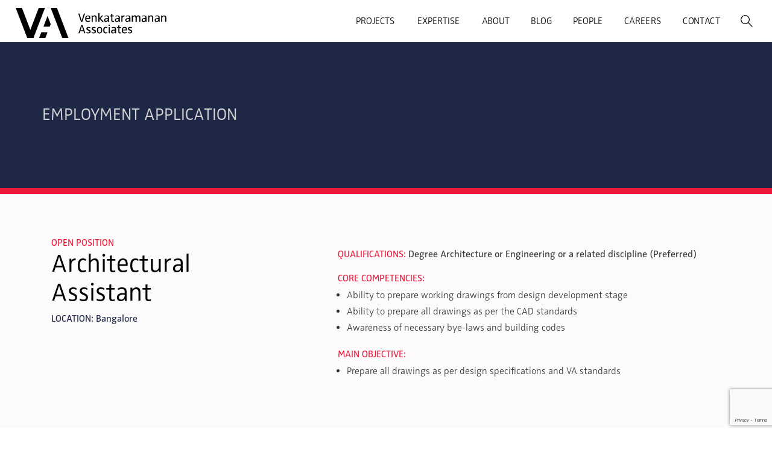

--- FILE ---
content_type: text/html; charset=UTF-8
request_url: https://www.vagroup.com/jobs/architectural-assistant/
body_size: 12477
content:
<!DOCTYPE html>
<html lang="en-US">
<head>
    <meta charset="UTF-8">
    <meta http-equiv="X-UA-Compatible" content="IE=edge">
    <meta name="viewport" content="width=device-width, initial-scale=1, shrink-to-fit=no">
    <link rel="profile" href="http://gmpg.org/xfn/11">
    <link rel="pingback" href="https://www.vagroup.com/xmlrpc.php">

    <link rel="shortcut icon" type="image/x-icon" href="https://www.vagroup.com/wp-content/themes/va/favicon.ico">


    <link rel="stylesheet" href="https://stackpath.bootstrapcdn.com/bootstrap/4.3.1/css/bootstrap.min.css" integrity="sha384-ggOyR0iXCbMQv3Xipma34MD+dH/1fQ784/j6cY/iJTQUOhcWr7x9JvoRxT2MZw1T" crossorigin="anonymous">
    <link rel="stylesheet" href="https://www.vagroup.com/wp-content/themes/va/css/custom.css">
    <link rel="stylesheet" href="https://www.vagroup.com/wp-content/themes/va/css/animate.css">
    <link rel="stylesheet" href="https://use.typekit.net/nhj0qkj.css">

    <script src="https://ajax.googleapis.com/ajax/libs/jquery/3.4.1/jquery.min.js"></script>

<!--    <script src="https://code.jquery.com/jquery-3.3.1.slim.min.js" integrity="sha384-q8i/X+965DzO0rT7abK41JStQIAqVgRVzpbzo5smXKp4YfRvH+8abtTE1Pi6jizo" crossorigin="anonymous"></script>-->
    <script src="https://cdnjs.cloudflare.com/ajax/libs/popper.js/1.14.7/umd/popper.min.js" integrity="sha384-UO2eT0CpHqdSJQ6hJty5KVphtPhzWj9WO1clHTMGa3JDZwrnQq4sF86dIHNDz0W1" crossorigin="anonymous"></script>
    <script src="https://stackpath.bootstrapcdn.com/bootstrap/4.3.1/js/bootstrap.min.js" integrity="sha384-JjSmVgyd0p3pXB1rRibZUAYoIIy6OrQ6VrjIEaFf/nJGzIxFDsf4x0xIM+B07jRM" crossorigin="anonymous"></script>
    <script src="https://www.vagroup.com/wp-content/themes/va/js/animate.js"></script>
<!--    <script src="--><!--/js/nav.js"></script>-->
<!--    <script>-->
<!--        new WOW().init();-->
<!--    </script>-->
    <title>Architectural Assistant &#8211; VA Group</title>
<meta name='robots' content='max-image-preview:large' />
<link rel='dns-prefetch' href='//www.vagroup.com' />
<link rel="alternate" type="application/rss+xml" title="VA Group &raquo; Feed" href="https://www.vagroup.com/feed/" />
<link rel="alternate" type="application/rss+xml" title="VA Group &raquo; Comments Feed" href="https://www.vagroup.com/comments/feed/" />
<script type="text/javascript">
window._wpemojiSettings = {"baseUrl":"https:\/\/s.w.org\/images\/core\/emoji\/14.0.0\/72x72\/","ext":".png","svgUrl":"https:\/\/s.w.org\/images\/core\/emoji\/14.0.0\/svg\/","svgExt":".svg","source":{"concatemoji":"https:\/\/www.vagroup.com\/wp-includes\/js\/wp-emoji-release.min.js?ver=6.3.1"}};
/*! This file is auto-generated */
!function(i,n){var o,s,e;function c(e){try{var t={supportTests:e,timestamp:(new Date).valueOf()};sessionStorage.setItem(o,JSON.stringify(t))}catch(e){}}function p(e,t,n){e.clearRect(0,0,e.canvas.width,e.canvas.height),e.fillText(t,0,0);var t=new Uint32Array(e.getImageData(0,0,e.canvas.width,e.canvas.height).data),r=(e.clearRect(0,0,e.canvas.width,e.canvas.height),e.fillText(n,0,0),new Uint32Array(e.getImageData(0,0,e.canvas.width,e.canvas.height).data));return t.every(function(e,t){return e===r[t]})}function u(e,t,n){switch(t){case"flag":return n(e,"\ud83c\udff3\ufe0f\u200d\u26a7\ufe0f","\ud83c\udff3\ufe0f\u200b\u26a7\ufe0f")?!1:!n(e,"\ud83c\uddfa\ud83c\uddf3","\ud83c\uddfa\u200b\ud83c\uddf3")&&!n(e,"\ud83c\udff4\udb40\udc67\udb40\udc62\udb40\udc65\udb40\udc6e\udb40\udc67\udb40\udc7f","\ud83c\udff4\u200b\udb40\udc67\u200b\udb40\udc62\u200b\udb40\udc65\u200b\udb40\udc6e\u200b\udb40\udc67\u200b\udb40\udc7f");case"emoji":return!n(e,"\ud83e\udef1\ud83c\udffb\u200d\ud83e\udef2\ud83c\udfff","\ud83e\udef1\ud83c\udffb\u200b\ud83e\udef2\ud83c\udfff")}return!1}function f(e,t,n){var r="undefined"!=typeof WorkerGlobalScope&&self instanceof WorkerGlobalScope?new OffscreenCanvas(300,150):i.createElement("canvas"),a=r.getContext("2d",{willReadFrequently:!0}),o=(a.textBaseline="top",a.font="600 32px Arial",{});return e.forEach(function(e){o[e]=t(a,e,n)}),o}function t(e){var t=i.createElement("script");t.src=e,t.defer=!0,i.head.appendChild(t)}"undefined"!=typeof Promise&&(o="wpEmojiSettingsSupports",s=["flag","emoji"],n.supports={everything:!0,everythingExceptFlag:!0},e=new Promise(function(e){i.addEventListener("DOMContentLoaded",e,{once:!0})}),new Promise(function(t){var n=function(){try{var e=JSON.parse(sessionStorage.getItem(o));if("object"==typeof e&&"number"==typeof e.timestamp&&(new Date).valueOf()<e.timestamp+604800&&"object"==typeof e.supportTests)return e.supportTests}catch(e){}return null}();if(!n){if("undefined"!=typeof Worker&&"undefined"!=typeof OffscreenCanvas&&"undefined"!=typeof URL&&URL.createObjectURL&&"undefined"!=typeof Blob)try{var e="postMessage("+f.toString()+"("+[JSON.stringify(s),u.toString(),p.toString()].join(",")+"));",r=new Blob([e],{type:"text/javascript"}),a=new Worker(URL.createObjectURL(r),{name:"wpTestEmojiSupports"});return void(a.onmessage=function(e){c(n=e.data),a.terminate(),t(n)})}catch(e){}c(n=f(s,u,p))}t(n)}).then(function(e){for(var t in e)n.supports[t]=e[t],n.supports.everything=n.supports.everything&&n.supports[t],"flag"!==t&&(n.supports.everythingExceptFlag=n.supports.everythingExceptFlag&&n.supports[t]);n.supports.everythingExceptFlag=n.supports.everythingExceptFlag&&!n.supports.flag,n.DOMReady=!1,n.readyCallback=function(){n.DOMReady=!0}}).then(function(){return e}).then(function(){var e;n.supports.everything||(n.readyCallback(),(e=n.source||{}).concatemoji?t(e.concatemoji):e.wpemoji&&e.twemoji&&(t(e.twemoji),t(e.wpemoji)))}))}((window,document),window._wpemojiSettings);
</script>
<style type="text/css">
img.wp-smiley,
img.emoji {
	display: inline !important;
	border: none !important;
	box-shadow: none !important;
	height: 1em !important;
	width: 1em !important;
	margin: 0 0.07em !important;
	vertical-align: -0.1em !important;
	background: none !important;
	padding: 0 !important;
}
</style>
	<link rel='stylesheet' id='wp-block-library-css' href='https://www.vagroup.com/wp-includes/css/dist/block-library/style.min.css?ver=6.3.1' type='text/css' media='all' />
<style id='classic-theme-styles-inline-css' type='text/css'>
/*! This file is auto-generated */
.wp-block-button__link{color:#fff;background-color:#32373c;border-radius:9999px;box-shadow:none;text-decoration:none;padding:calc(.667em + 2px) calc(1.333em + 2px);font-size:1.125em}.wp-block-file__button{background:#32373c;color:#fff;text-decoration:none}
</style>
<style id='global-styles-inline-css' type='text/css'>
body{--wp--preset--color--black: #000000;--wp--preset--color--cyan-bluish-gray: #abb8c3;--wp--preset--color--white: #ffffff;--wp--preset--color--pale-pink: #f78da7;--wp--preset--color--vivid-red: #cf2e2e;--wp--preset--color--luminous-vivid-orange: #ff6900;--wp--preset--color--luminous-vivid-amber: #fcb900;--wp--preset--color--light-green-cyan: #7bdcb5;--wp--preset--color--vivid-green-cyan: #00d084;--wp--preset--color--pale-cyan-blue: #8ed1fc;--wp--preset--color--vivid-cyan-blue: #0693e3;--wp--preset--color--vivid-purple: #9b51e0;--wp--preset--gradient--vivid-cyan-blue-to-vivid-purple: linear-gradient(135deg,rgba(6,147,227,1) 0%,rgb(155,81,224) 100%);--wp--preset--gradient--light-green-cyan-to-vivid-green-cyan: linear-gradient(135deg,rgb(122,220,180) 0%,rgb(0,208,130) 100%);--wp--preset--gradient--luminous-vivid-amber-to-luminous-vivid-orange: linear-gradient(135deg,rgba(252,185,0,1) 0%,rgba(255,105,0,1) 100%);--wp--preset--gradient--luminous-vivid-orange-to-vivid-red: linear-gradient(135deg,rgba(255,105,0,1) 0%,rgb(207,46,46) 100%);--wp--preset--gradient--very-light-gray-to-cyan-bluish-gray: linear-gradient(135deg,rgb(238,238,238) 0%,rgb(169,184,195) 100%);--wp--preset--gradient--cool-to-warm-spectrum: linear-gradient(135deg,rgb(74,234,220) 0%,rgb(151,120,209) 20%,rgb(207,42,186) 40%,rgb(238,44,130) 60%,rgb(251,105,98) 80%,rgb(254,248,76) 100%);--wp--preset--gradient--blush-light-purple: linear-gradient(135deg,rgb(255,206,236) 0%,rgb(152,150,240) 100%);--wp--preset--gradient--blush-bordeaux: linear-gradient(135deg,rgb(254,205,165) 0%,rgb(254,45,45) 50%,rgb(107,0,62) 100%);--wp--preset--gradient--luminous-dusk: linear-gradient(135deg,rgb(255,203,112) 0%,rgb(199,81,192) 50%,rgb(65,88,208) 100%);--wp--preset--gradient--pale-ocean: linear-gradient(135deg,rgb(255,245,203) 0%,rgb(182,227,212) 50%,rgb(51,167,181) 100%);--wp--preset--gradient--electric-grass: linear-gradient(135deg,rgb(202,248,128) 0%,rgb(113,206,126) 100%);--wp--preset--gradient--midnight: linear-gradient(135deg,rgb(2,3,129) 0%,rgb(40,116,252) 100%);--wp--preset--font-size--small: 13px;--wp--preset--font-size--medium: 20px;--wp--preset--font-size--large: 36px;--wp--preset--font-size--x-large: 42px;--wp--preset--spacing--20: 0.44rem;--wp--preset--spacing--30: 0.67rem;--wp--preset--spacing--40: 1rem;--wp--preset--spacing--50: 1.5rem;--wp--preset--spacing--60: 2.25rem;--wp--preset--spacing--70: 3.38rem;--wp--preset--spacing--80: 5.06rem;--wp--preset--shadow--natural: 6px 6px 9px rgba(0, 0, 0, 0.2);--wp--preset--shadow--deep: 12px 12px 50px rgba(0, 0, 0, 0.4);--wp--preset--shadow--sharp: 6px 6px 0px rgba(0, 0, 0, 0.2);--wp--preset--shadow--outlined: 6px 6px 0px -3px rgba(255, 255, 255, 1), 6px 6px rgba(0, 0, 0, 1);--wp--preset--shadow--crisp: 6px 6px 0px rgba(0, 0, 0, 1);}:where(.is-layout-flex){gap: 0.5em;}:where(.is-layout-grid){gap: 0.5em;}body .is-layout-flow > .alignleft{float: left;margin-inline-start: 0;margin-inline-end: 2em;}body .is-layout-flow > .alignright{float: right;margin-inline-start: 2em;margin-inline-end: 0;}body .is-layout-flow > .aligncenter{margin-left: auto !important;margin-right: auto !important;}body .is-layout-constrained > .alignleft{float: left;margin-inline-start: 0;margin-inline-end: 2em;}body .is-layout-constrained > .alignright{float: right;margin-inline-start: 2em;margin-inline-end: 0;}body .is-layout-constrained > .aligncenter{margin-left: auto !important;margin-right: auto !important;}body .is-layout-constrained > :where(:not(.alignleft):not(.alignright):not(.alignfull)){max-width: var(--wp--style--global--content-size);margin-left: auto !important;margin-right: auto !important;}body .is-layout-constrained > .alignwide{max-width: var(--wp--style--global--wide-size);}body .is-layout-flex{display: flex;}body .is-layout-flex{flex-wrap: wrap;align-items: center;}body .is-layout-flex > *{margin: 0;}body .is-layout-grid{display: grid;}body .is-layout-grid > *{margin: 0;}:where(.wp-block-columns.is-layout-flex){gap: 2em;}:where(.wp-block-columns.is-layout-grid){gap: 2em;}:where(.wp-block-post-template.is-layout-flex){gap: 1.25em;}:where(.wp-block-post-template.is-layout-grid){gap: 1.25em;}.has-black-color{color: var(--wp--preset--color--black) !important;}.has-cyan-bluish-gray-color{color: var(--wp--preset--color--cyan-bluish-gray) !important;}.has-white-color{color: var(--wp--preset--color--white) !important;}.has-pale-pink-color{color: var(--wp--preset--color--pale-pink) !important;}.has-vivid-red-color{color: var(--wp--preset--color--vivid-red) !important;}.has-luminous-vivid-orange-color{color: var(--wp--preset--color--luminous-vivid-orange) !important;}.has-luminous-vivid-amber-color{color: var(--wp--preset--color--luminous-vivid-amber) !important;}.has-light-green-cyan-color{color: var(--wp--preset--color--light-green-cyan) !important;}.has-vivid-green-cyan-color{color: var(--wp--preset--color--vivid-green-cyan) !important;}.has-pale-cyan-blue-color{color: var(--wp--preset--color--pale-cyan-blue) !important;}.has-vivid-cyan-blue-color{color: var(--wp--preset--color--vivid-cyan-blue) !important;}.has-vivid-purple-color{color: var(--wp--preset--color--vivid-purple) !important;}.has-black-background-color{background-color: var(--wp--preset--color--black) !important;}.has-cyan-bluish-gray-background-color{background-color: var(--wp--preset--color--cyan-bluish-gray) !important;}.has-white-background-color{background-color: var(--wp--preset--color--white) !important;}.has-pale-pink-background-color{background-color: var(--wp--preset--color--pale-pink) !important;}.has-vivid-red-background-color{background-color: var(--wp--preset--color--vivid-red) !important;}.has-luminous-vivid-orange-background-color{background-color: var(--wp--preset--color--luminous-vivid-orange) !important;}.has-luminous-vivid-amber-background-color{background-color: var(--wp--preset--color--luminous-vivid-amber) !important;}.has-light-green-cyan-background-color{background-color: var(--wp--preset--color--light-green-cyan) !important;}.has-vivid-green-cyan-background-color{background-color: var(--wp--preset--color--vivid-green-cyan) !important;}.has-pale-cyan-blue-background-color{background-color: var(--wp--preset--color--pale-cyan-blue) !important;}.has-vivid-cyan-blue-background-color{background-color: var(--wp--preset--color--vivid-cyan-blue) !important;}.has-vivid-purple-background-color{background-color: var(--wp--preset--color--vivid-purple) !important;}.has-black-border-color{border-color: var(--wp--preset--color--black) !important;}.has-cyan-bluish-gray-border-color{border-color: var(--wp--preset--color--cyan-bluish-gray) !important;}.has-white-border-color{border-color: var(--wp--preset--color--white) !important;}.has-pale-pink-border-color{border-color: var(--wp--preset--color--pale-pink) !important;}.has-vivid-red-border-color{border-color: var(--wp--preset--color--vivid-red) !important;}.has-luminous-vivid-orange-border-color{border-color: var(--wp--preset--color--luminous-vivid-orange) !important;}.has-luminous-vivid-amber-border-color{border-color: var(--wp--preset--color--luminous-vivid-amber) !important;}.has-light-green-cyan-border-color{border-color: var(--wp--preset--color--light-green-cyan) !important;}.has-vivid-green-cyan-border-color{border-color: var(--wp--preset--color--vivid-green-cyan) !important;}.has-pale-cyan-blue-border-color{border-color: var(--wp--preset--color--pale-cyan-blue) !important;}.has-vivid-cyan-blue-border-color{border-color: var(--wp--preset--color--vivid-cyan-blue) !important;}.has-vivid-purple-border-color{border-color: var(--wp--preset--color--vivid-purple) !important;}.has-vivid-cyan-blue-to-vivid-purple-gradient-background{background: var(--wp--preset--gradient--vivid-cyan-blue-to-vivid-purple) !important;}.has-light-green-cyan-to-vivid-green-cyan-gradient-background{background: var(--wp--preset--gradient--light-green-cyan-to-vivid-green-cyan) !important;}.has-luminous-vivid-amber-to-luminous-vivid-orange-gradient-background{background: var(--wp--preset--gradient--luminous-vivid-amber-to-luminous-vivid-orange) !important;}.has-luminous-vivid-orange-to-vivid-red-gradient-background{background: var(--wp--preset--gradient--luminous-vivid-orange-to-vivid-red) !important;}.has-very-light-gray-to-cyan-bluish-gray-gradient-background{background: var(--wp--preset--gradient--very-light-gray-to-cyan-bluish-gray) !important;}.has-cool-to-warm-spectrum-gradient-background{background: var(--wp--preset--gradient--cool-to-warm-spectrum) !important;}.has-blush-light-purple-gradient-background{background: var(--wp--preset--gradient--blush-light-purple) !important;}.has-blush-bordeaux-gradient-background{background: var(--wp--preset--gradient--blush-bordeaux) !important;}.has-luminous-dusk-gradient-background{background: var(--wp--preset--gradient--luminous-dusk) !important;}.has-pale-ocean-gradient-background{background: var(--wp--preset--gradient--pale-ocean) !important;}.has-electric-grass-gradient-background{background: var(--wp--preset--gradient--electric-grass) !important;}.has-midnight-gradient-background{background: var(--wp--preset--gradient--midnight) !important;}.has-small-font-size{font-size: var(--wp--preset--font-size--small) !important;}.has-medium-font-size{font-size: var(--wp--preset--font-size--medium) !important;}.has-large-font-size{font-size: var(--wp--preset--font-size--large) !important;}.has-x-large-font-size{font-size: var(--wp--preset--font-size--x-large) !important;}
.wp-block-navigation a:where(:not(.wp-element-button)){color: inherit;}
:where(.wp-block-post-template.is-layout-flex){gap: 1.25em;}:where(.wp-block-post-template.is-layout-grid){gap: 1.25em;}
:where(.wp-block-columns.is-layout-flex){gap: 2em;}:where(.wp-block-columns.is-layout-grid){gap: 2em;}
.wp-block-pullquote{font-size: 1.5em;line-height: 1.6;}
</style>
<link rel='stylesheet' id='contact-form-7-css' href='https://www.vagroup.com/wp-content/plugins/contact-form-7/includes/css/styles.css?ver=5.8.1' type='text/css' media='all' />
<link rel='stylesheet' id='email-subscribers-css' href='https://www.vagroup.com/wp-content/plugins/email-subscribers/lite/public/css/email-subscribers-public.css?ver=5.6.23' type='text/css' media='all' />
<link rel='stylesheet' id='dazzling-bootstrap-css' href='https://www.vagroup.com/wp-content/themes/va/inc/css/bootstrap.min.css?ver=6.3.1' type='text/css' media='all' />
<link rel='stylesheet' id='dazzling-icons-css' href='https://www.vagroup.com/wp-content/themes/va/inc/css/font-awesome.min.css?ver=6.3.1' type='text/css' media='all' />
<link rel='stylesheet' id='dazzling-style-css' href='https://www.vagroup.com/wp-content/themes/va/style.css?ver=6.3.1' type='text/css' media='all' />
<script type='text/javascript' src='https://www.vagroup.com/wp-includes/js/jquery/jquery.min.js?ver=3.7.0' id='jquery-core-js'></script>
<script type='text/javascript' src='https://www.vagroup.com/wp-includes/js/jquery/jquery-migrate.min.js?ver=3.4.1' id='jquery-migrate-js'></script>
<link rel="https://api.w.org/" href="https://www.vagroup.com/wp-json/" /><link rel="EditURI" type="application/rsd+xml" title="RSD" href="https://www.vagroup.com/xmlrpc.php?rsd" />
<meta name="generator" content="WordPress 6.3.1" />
<link rel="canonical" href="https://www.vagroup.com/jobs/architectural-assistant/" />
<link rel='shortlink' href='https://www.vagroup.com/?p=919' />
<link rel="alternate" type="application/json+oembed" href="https://www.vagroup.com/wp-json/oembed/1.0/embed?url=https%3A%2F%2Fwww.vagroup.com%2Fjobs%2Farchitectural-assistant%2F" />
<link rel="alternate" type="text/xml+oembed" href="https://www.vagroup.com/wp-json/oembed/1.0/embed?url=https%3A%2F%2Fwww.vagroup.com%2Fjobs%2Farchitectural-assistant%2F&#038;format=xml" />
<!-- start Simple Custom CSS and JS -->
<style type="text/css">
/* Add your CSS code here.

For example:
.example {
    color: red;
}

For brushing up on your CSS knowledge, check out http://www.w3schools.com/css/css_syntax.asp

End of comment */ 
.postid-923 .profile-c{
	display: none;
}
.postid-1094 #img-1, .postid-1094 #img-2, .postid-1094 #img-3, .postid-1094 #img-4, .postid-1094 #img-5, .postid-1094 #img-6, .postid-1094 #img-7, .postid-1094 #img-8 {
	    border: none;
    width: 50% !important;
    display: inline-block;
	    float: left;
}
.postid-1094 #img-9, .postid-1094 #img-10 {
	border: none;
}</style>
<!-- end Simple Custom CSS and JS -->
<style type="text/css">.entry-content {font-family: Helvetica Neue,Helvetica,Arial,sans-serif; font-size:14px; font-weight: normal; color:#6B6B6B;}</style><!--[if lt IE 9]>
<script src="https://www.vagroup.com/wp-content/themes/va/inc/js/html5shiv.min.js"></script>
<script src="https://www.vagroup.com/wp-content/themes/va/inc/js/respond.min.js"></script>
<![endif]-->
		<style type="text/css" id="wp-custom-css">
			/* Align only the buttons horizontally in footer-3 */
#footer .footer-3 a {
  display: inline-block;
  background-color: #b0b0b0;
  color: white;
  text-decoration: none;
  padding: 10px 20px;
  margin-right: 50px;
  border-radius: 20px;
  text-transform: uppercase;
  font-weight: bold;
  transition: background-color 0.3s ease;
  vertical-align: middle;
}

/* Optional: Remove extra spacing on last button */
#footer .footer-3 a:last-child {
  margin-right: 5;
}

/* Optional: Add hover effect */
#footer .footer-3 a:hover {
  background-color: #999;
}		</style>
		
    <style>
        body {
            font-family: ff-zwo-web-pro, sans-serif;
            font-weight: 200;
            font-style: normal;
        }
    </style>
    <!-- Global site tag (gtag.js) - Google Analytics -->
    <script async src="https://www.googletagmanager.com/gtag/js?id=UA-167169715-1"></script>
    <script>
        window.dataLayer = window.dataLayer || [];
        function gtag(){dataLayer.push(arguments);}
        gtag('js', new Date());

        gtag('config', 'UA-167169715-1');
    </script>
    <script>
        $(function () {
            $('.search-blk a').click(function () {
                $('.search-blk .show-search').toggleClass('active');
            });
        })
    </script>
</head>

<body class="jobs-template-default single single-jobs postid-919 group-blog">
<div class="wrapper front-page">

    <nav class="navbar navbar-expand-lg navbar-light hide-for-mobile">
                    <a class="navbar-brand" href="https://www.vagroup.com"><img src="https://www.vagroup.com/wp-content/themes/va/img/main-logo-black.svg" width="250"></a>
        


<!--        <button class="navbar-toggler" type="button" data-toggle="collapse" data-target="#navbarSupportedContent" aria-controls="navbarSupportedContent" aria-expanded="false" aria-label="Toggle navigation">-->
<!--            <img src="--><!--/img/header/menu-button-white.png" width="30">-->
<!--            <img src="--><!--/img/header/menu-button.png" width="30">-->
<!--        </button>-->

        <div class="collapse navbar-collapse" id="navbarSupportedContent">
            <ul class="navbar-nav mr-auto">
                <li class="nav-item">
                    <a class="nav-link  " href="https://www.vagroup.com/project-listing/">PROJECTS</a>
                </li>
                <li class="nav-item">
                    <a class="nav-link " href="https://www.vagroup.com/expertise/">EXPERTISE</a>
                </li>
                <li class="nav-item">
                    <a class="nav-link " href="https://www.vagroup.com/about/">ABOUT</a>
                </li>
                <li class="nav-item">
                    <a class="nav-link " href="https://www.vagroup.com/blog/">BLOG</a>
                </li>
                <li class="nav-item">
                    <a class="nav-link " href="https://www.vagroup.com/people/">PEOPLE</a>
                </li>
                <li class="nav-item">
                    <a class="nav-link " href="https://www.vagroup.com/career/">CAREERS</a>
                </li>
                <li class="nav-item">
                    <a class="nav-link " href="https://www.vagroup.com/contact/">CONTACT</a>
                </li>
                <li class="nav-item search-blk">
                    <a class="nav-link" href="javascript:void(0)">
                        <img src="https://www.vagroup.com/wp-content/themes/va/img/search.svg" width="22">
                        <img src="https://www.vagroup.com/wp-content/themes/va/img/search_black.svg" width="22">
                    </a>
                    <form class="show-search" method="get" action="https://www.vagroup.com/">
                        <input type="text" placeholder="Search" value="" name="s">
                    </form>
                </li>
                <li class="nav-item menu-bar hidden">
                    <a href="#pageSubmenu" data-toggle="collapse" aria-expanded="false" class="collapsed">
                                                    <img src="https://www.vagroup.com/wp-content/themes/va/img/menu-button-black.svg" width="30" class="menu-btn">
                            <img src="https://www.vagroup.com/wp-content/themes/va/img/close-button.svg" width="22" class="close-btn">
                                            </a>

                </li>
            </ul>
        </div>
    </nav>
    <nav class="navbar navbar-expand-lg mobile-animatin-menu navbar-light show-for-mobile">
        <div class="nav-header">
                            <a class="navbar-brand" href="https://www.vagroup.com"><img src="https://www.vagroup.com/wp-content/themes/va/img/main-logo-black.svg" width="250"></a>
            


            <button class="navbar-toggler" type="button">
                                    <img src="https://www.vagroup.com/wp-content/themes/va/img/header/menu-button.png" width="30">
                    <img src="https://www.vagroup.com/wp-content/themes/va/img/header/close-button.png" width="30">
                            </button>
        </div>

        <div class="navbar-collapse1" id="navbarSupportedContent">
            <ul class="navbar-nav mr-auto">
                <li class="nav-item" style="text-align: right;">
                    <a class="nav-link  " href="https://www.vagroup.com/project-listing/" style="display: inline-block">PROJECTS</a>
                </li>
                <li class="nav-item">
                    <a class="nav-link " href="https://www.vagroup.com/expertise/">EXPERTISE</a>
                </li>
                <li class="nav-item">
                    <a class="nav-link " href="https://www.vagroup.com/about/">STUDIO</a>
                </li>
                <!--                <li class="nav-item">-->
                <!--                    <a class="nav-link" href="#">JOURNAL</a>-->
                <!--                </li>-->
                <li class="nav-item">
                    <a class="nav-link " href="https://www.vagroup.com/people/">PEOPLE</a>
                </li>
                <li class="nav-item">
                    <a class="nav-link " href="https://www.vagroup.com/career/">CAREERS</a>
                </li>
                <li class="nav-item">
                    <a class="nav-link " href="https://www.vagroup.com/contact/">CONTACT</a>
                </li>
                <li class="nav-item menu-bar hidden">
                    <a href="#pageSubmenu" data-toggle="collapse" aria-expanded="false" class="collapsed">
                                                    <img src="https://www.vagroup.com/wp-content/themes/va/img/menu-button-black.svg" width="30" class="menu-btn">
                            <img src="https://www.vagroup.com/wp-content/themes/va/img/close-button.svg" width="22" class="close-btn">
                                            </a>

                </li>
            </ul>
        </div>
    </nav>
    <div class="sub-menu">
        <ul class="collapse list-inline" id="pageSubmenu" style="margin: 0;">
            <li>
                <a href="#">ABOUT</a>
            </li>
            <li>
                <a class="" href="https://www.vagroup.com/our-history/">OUR HISTROY</a>
            </li>
            <li>
                <a class="" href="https://www.vagroup.com/people/">PEOPLE</a>
            </li>
        </ul>
    </div>
        <main class="job-main">
        <section class="hero-section career-hero-section">
            <div class="container">
                <div class="row">
                    <div class="col-md-12" style="padding: 0;">

                        <h3 class="text-left" style="margin-left: 0; margin-right: 0;">EMPLOYMENT APPLICATION</h3>

                    </div>
                </div>
            </div>
        </section>

        <section class="ssp-section" style="background-color: #FCFAFA;">
            <div class="container">
                <div class="row">
                    <div class="col-md-5">
                        <h4>OPEN POSITION</h4>
                        <h2 style="max-width: 350px;">Architectural Assistant</h2>
                        <h3 style="font-size: 16px;line-height: 20px;color: #1E2745;margin: 0;">LOCATION: Bangalore</h3>
                    </div>
                    <div class="col-md-7 single-job-detail">
                        <p style="line-height: 26px;">
                                                    </p>
                        <h4>QUALIFICATIONS: <span>Degree Architecture or Engineering or a related discipline (Preferred)</span></h4>
                        <h4>CORE COMPETENCIES:</h4>
                        <ul>
<li>Ability to prepare working drawings from design development stage</li>
<li>Ability to prepare all drawings as per the CAD standards</li>
<li>Awareness of necessary bye-laws and building codes</li>
</ul>
<h4>MAIN OBJECTIVE:</h4>
<ul>
<li>Prepare all drawings as per design specifications and VA standards</li>
</ul>
                    </div>
                </div>
            </div>
        </section>

        <section class="job-form-section">
            <div class="container">
                <div class="row">
                    <div class="col-md-4">
                        <h4>* Mandatory fields</h4>
                    </div>
                    <div class="col-md-8">
                        <div class="form-block">
                            
<div class="wpcf7 no-js" id="wpcf7-f152-o1" lang="en-US" dir="ltr">
<div class="screen-reader-response"><p role="status" aria-live="polite" aria-atomic="true"></p> <ul></ul></div>
<form action="/jobs/architectural-assistant/#wpcf7-f152-o1" method="post" class="wpcf7-form init" aria-label="Contact form" enctype="multipart/form-data" novalidate="novalidate" data-status="init">
<div style="display: none;">
<input type="hidden" name="_wpcf7" value="152" />
<input type="hidden" name="_wpcf7_version" value="5.8.1" />
<input type="hidden" name="_wpcf7_locale" value="en_US" />
<input type="hidden" name="_wpcf7_unit_tag" value="wpcf7-f152-o1" />
<input type="hidden" name="_wpcf7_container_post" value="0" />
<input type="hidden" name="_wpcf7_posted_data_hash" value="" />
<input type="hidden" name="_wpcf7_recaptcha_response" value="" />
</div>
<div class="row">
	<div class="col-md-6 input-select-field">
		<p><label>Title</label><br />
<span class="wpcf7-form-control-wrap" data-name="title"><select class="wpcf7-form-control wpcf7-select" aria-invalid="false" name="title"><option value="Mr">Mr</option><option value="Ms">Ms</option><option value="Mrs">Mrs</option></select></span>
		</p>
	</div>
</div>
<div class="row">
	<div class="col-md-6">
		<p><label>Name *</label><br />
<span class="wpcf7-form-control-wrap" data-name="first-name"><input size="40" class="wpcf7-form-control wpcf7-text wpcf7-validates-as-required" aria-required="true" aria-invalid="false" placeholder="First Name" value="" type="text" name="first-name" /></span>
		</p>
	</div>
	<div class="col-md-6">
		<p><label></label><br />
<span class="wpcf7-form-control-wrap" data-name="last-name"><input size="40" class="wpcf7-form-control wpcf7-text" aria-invalid="false" placeholder="Last Name" value="" type="text" name="last-name" /></span>
		</p>
	</div>
</div>
<div class="row">
	<div class="col-md-12">
		<p><label>Address *</label><br />
<span class="wpcf7-form-control-wrap" data-name="address"><input size="40" class="wpcf7-form-control wpcf7-text wpcf7-validates-as-required" aria-required="true" aria-invalid="false" value="" type="text" name="address" /></span>
		</p>
	</div>
</div>
<div class="row">
	<div class="col-md-6">
		<p><label>Mobile *</label><br />
<span class="wpcf7-form-control-wrap" data-name="mobile"><input size="40" class="wpcf7-form-control wpcf7-text wpcf7-validates-as-required" aria-required="true" aria-invalid="false" value="" type="text" name="mobile" /></span>
		</p>
	</div>
	<div class="col-md-6">
		<p><label>Email *</label><br />
<span class="wpcf7-form-control-wrap" data-name="email"><input size="40" class="wpcf7-form-control wpcf7-text wpcf7-validates-as-required" aria-required="true" aria-invalid="false" value="" type="text" name="email" /></span>
		</p>
	</div>
</div>
<div class="row">
	<div class="col-md-6">
		<p><label>Current CTC</label><br />
<span class="wpcf7-form-control-wrap" data-name="CTC"><input size="40" class="wpcf7-form-control wpcf7-text" aria-invalid="false" value="" type="text" name="CTC" /></span>
		</p>
	</div>
	<div class="col-md-6">
		<p><label>Number of years of professional experience</label><br />
<span class="wpcf7-form-control-wrap" data-name="experience"><input size="40" class="wpcf7-form-control wpcf7-text" aria-invalid="false" value="" type="text" name="experience" /></span>
		</p>
	</div>
</div>
<div class="row">
	<div class="col-md-6">
		<p><label>Most recently employed at:</label><br />
<span class="wpcf7-form-control-wrap" data-name="recent-employed"><input size="40" class="wpcf7-form-control wpcf7-text" aria-invalid="false" value="" type="text" name="recent-employed" /></span>
		</p>
	</div>
	<div class="col-md-6 file-field">
		<p><label for="cover-letter"></label>
		</p>
		<h4>Curriculum Vitae
		</h4>
		<p><span class="s-file">Select a file to upload</span><br />
<span class="wpcf7-form-control-wrap" data-name="covering-letter"><input size="40" class="wpcf7-form-control wpcf7-file" id="cover-letter" accept="audio/*,video/*,image/*" aria-invalid="false" type="file" name="covering-letter" /></span>
		</p>
		<h5>File size must be under 2 mb
		</h5>
	</div>
</div>
<hr style="display:none;" />
<div class="row" style="display:none;">
	<div class="col-md-12 radio-fields">
		<p><label>Please tick your software skills</label><br />
<span class="wpcf7-form-control-wrap" data-name="skills"><span class="wpcf7-form-control wpcf7-radio"><span class="wpcf7-list-item first"><label><input type="radio" name="skills" value="2D" checked="checked" /><span class="wpcf7-list-item-label">2D</span></label></span><span class="wpcf7-list-item"><label><input type="radio" name="skills" value="3D" /><span class="wpcf7-list-item-label">3D</span></label></span><span class="wpcf7-list-item"><label><input type="radio" name="skills" value="CAD" /><span class="wpcf7-list-item-label">CAD</span></label></span><span class="wpcf7-list-item last"><label><input type="radio" name="skills" value="Revit" /><span class="wpcf7-list-item-label">Revit</span></label></span></span></span>
		</p>
	</div>
</div>
<div class="row" style="display:none;">
	<div class="col-md-12 checkbox-fields">
		<p><label>Sample multiple-choice question</label><br />
<span class="wpcf7-form-control-wrap" data-name="question"><span class="wpcf7-form-control wpcf7-checkbox"><span class="wpcf7-list-item first"><label><input type="checkbox" name="question[]" value="Option 1" /><span class="wpcf7-list-item-label">Option 1</span></label></span><span class="wpcf7-list-item"><label><input type="checkbox" name="question[]" value="Option 2" /><span class="wpcf7-list-item-label">Option 2</span></label></span><span class="wpcf7-list-item last"><label><input type="checkbox" name="question[]" value="Option 3" /><span class="wpcf7-list-item-label">Option 3</span></label></span></span></span>
		</p>
	</div>
</div>
<hr style="display:none;" />
<div class="row file-field">
	<div class="col-md-6 profile-c">
		<p><label for="cv-upload"></label>
		</p>
		<h4>Portfolio*
		</h4>
		<p><span class="s-file"></span><br />
<span class="wpcf7-form-control-wrap" data-name="cv-upload"><input size="40" class="wpcf7-form-control wpcf7-file" id="cv-upload" accept="audio/*,video/*,image/*" aria-invalid="false" type="file" name="cv-upload" /></span>
		</p>
		<h5>File size must be under 5 mb
		</h5>
	</div>
</div>
<div style="display:none;">
	<p><span class="wpcf7-form-control-wrap" data-name="job-title"><input size="40" class="wpcf7-form-control wpcf7-text" aria-invalid="false" value="job" type="text" name="job-title" /></span>
	</p>
</div>
<div class="row">
	<div class="col-md-12">
		<p><input class="wpcf7-form-control wpcf7-submit has-spinner" type="submit" value="SUBMIT" />
		</p>
	</div>
</div><div class="wpcf7-response-output" aria-hidden="true"></div>
</form>
</div>
                        </div>
                    </div>
                </div>
            </div>
        </section>


    </main>
    

<script>
    $(function () {
        $('.radio-fields .first label').addClass('active');
        $('.radio-fields .wpcf7-list-item label').click(function () {
           $('.radio-fields .wpcf7-list-item label').removeClass('active');
           $(this).addClass('active');
       });

        $('.checkbox-fields .wpcf7-list-item label').click(function () {
           if($(this).find('input').prop('checked')){
               $(this).addClass('active');
           } else {
               $(this).removeClass('active');
           }
       });

        $('.file-field input').change(function (e) {
            $(this).closest('label').find('.s-file').text(e.target.files[0].name);
        });
        setTimeout(function () {
            $('.job-title input').attr('value','Architectural Assistant');
        }, 3000);

    });
</script>
<footer class="container-fluid" id="footer">
    <div class="row">
        <div class="col-md-4 footer-1 hidden-xs">
<!--            <h2>Venkataramanan<br>Associates</h2>-->
            <img src="https://www.vagroup.com/wp-content/themes/va/img/footer-logo.svg">
            <p>© Copyright 2025 Venkataramanan Associates. All Rights Reserved.</p>
        </div>
        <div class="col-md-3 footer-2">
            <p>We are social.<br> Stay Connected.</p>
            <ul class="list-inline">
                <li>
                    <a href="https://www.instagram.com/venkataramanan.associates/" target="_blank">
                        <img src="https://www.vagroup.com/wp-content/themes/va/img/media-icon/instagram.svg">
                        <img src="https://www.vagroup.com/wp-content/themes/va/img/media-icon/instagram-black.svg">
                    </a>
                </li>
                <li>
                    <a href="https://www.facebook.com/VenkataramananAssociates/" target="_blank">
                        <img src="https://www.vagroup.com/wp-content/themes/va/img/media-icon/facebook.svg">
                        <img src="https://www.vagroup.com/wp-content/themes/va/img/media-icon/facebook-black.svg">
                    </a>
                </li>
                <li>
                    <a href="https://twitter.com/venktrmnnassoc" target="_blank">
                        <img src="https://www.vagroup.com/wp-content/themes/va/img/media-icon/twitter.svg">
                        <img src="https://www.vagroup.com/wp-content/themes/va/img/media-icon/twitter-black.svg">
                    </a>
                </li>
                <li>
                    <a href="https://in.linkedin.com/company/venkataramanan-associates" target="_blank">
                        <img src="https://www.vagroup.com/wp-content/themes/va/img/media-icon/linkedin.svg">
                        <img src="https://www.vagroup.com/wp-content/themes/va/img/media-icon/linkedin-black.svg">
                    </a>
                </li>
                <li>
                    <a href="https://www.youtube.com/channel/UCCDLf8x6rX7hbm-BJU_Ec3A" target="_blank">
                        <img src="https://www.vagroup.com/wp-content/themes/va/img/media-icon/youtube.svg">
                        <img src="https://www.vagroup.com/wp-content/themes/va/img/media-icon/youtube-black.svg">
                    </a>
                </li>
            </ul>
        </div>
        <div class="col-md-3 footer-3">
            <p>We have a newsletter.<br> Get latest news and updates.</p>
            <a href="javascript:void(0)" data-toggle="modal" data-target="#subscribe-modal">SUBSCRIBE</a>
            <a href="https://www.vagroup.com/privacy-policy/" class="btn btn-default">PRIVACY POLICY</a>
        </div>
        <div class="col-md-2 footer-4">
            <div>
                <img src="https://www.vagroup.com/wp-content/themes/va/img/footer-logo.png" width="76">
            </div>
        </div>
        <div class="col-md-4 footer-1 hidden-sm hidden-lg hidden-md">
            <p>© Copyright 2025 Venkataramanan Associates. All Rights Reserved.</p>
        </div>
    </div>
</footer>

<div class="modal fade" id="subscribe-modal">
    <div class="modal-dialog">
        <div class="modal-content">

            <!-- Modal Header -->
            <div class="modal-header">
                <h4 class="modal-title">Subscription Form</h4>
                <button type="button" class="close" data-dismiss="modal">&times;</button>
            </div>

            <!-- Modal body -->
            <div class="modal-body">
                <div id="mc_embed_shell">
                    <link href="//cdn-images.mailchimp.com/embedcode/classic-061523.css" rel="stylesheet" type="text/css">
                    <style type="text/css">
                        #mc_embed_signup{background:#fff; false;clear:left; font:14px Helvetica,Arial,sans-serif; width: 600px;}
                        /* Add your own Mailchimp form style overrides in your site stylesheet or in this style block.
                           We recommend moving this block and the preceding CSS link to the HEAD of your HTML file. */
                    </style>
                    <div id="mc_embed_signup">
                        <form action="https://vagroup.us12.list-manage.com/subscribe/post?u=c4fb53c4235cd7b3017fa3153&amp;id=aa27f285b7&amp;f_id=00114fe0f0" method="post" id="mc-embedded-subscribe-form" name="mc-embedded-subscribe-form" class="validate" target="_blank">
                            <div id="mc_embed_signup_scroll">
                                <div class="mc-field-group"><input type="email" name="EMAIL" class="required email" id="mce-EMAIL" required="" value="" placeholder="Email*"><span id="mce-EMAIL-HELPERTEXT" class="helper_text"></span></div>
                                <div id="mce-responses" class="clear">
                                    <div class="response" id="mce-error-response" style="display: none;"></div>
                                    <div class="response" id="mce-success-response" style="display: none;"></div>
                                </div><div aria-hidden="true" style="position: absolute; left: -5000px;"><input type="text" name="b_c4fb53c4235cd7b3017fa3153_aa27f285b7" tabindex="-1" value=""></div><div><input type="submit" name="subscribe" id="mc-embedded-subscribe" class="button" value="Subscribe"></div>
                            </div>
                        </form>
                    </div>
                    <script type="text/javascript" src="//s3.amazonaws.com/downloads.mailchimp.com/js/mc-validate.js"></script><script type="text/javascript">(function($) {window.fnames = new Array(); window.ftypes = new Array();fnames[0]='EMAIL';ftypes[0]='email';fnames[1]='FNAME';ftypes[1]='text';fnames[2]='LNAME';ftypes[2]='text';fnames[3]='ADDRESS';ftypes[3]='address';fnames[4]='PHONE';ftypes[4]='phone';}(jQuery));var $mcj = jQuery.noConflict(true);</script></div>
            </div>

            <!-- Modal footer -->
            <div class="modal-footer">
                <button type="button" class="btn btn-danger" data-dismiss="modal">Close</button>
            </div>

        </div>
    </div>
</div>

<script>
    $(function () {

        var lastScrollTop = 0;
        $(window).scroll(function(event){
            var st = $(this).scrollTop();
            if(st > 50){
                if (st > lastScrollTop){
                    // downscroll code
                    console.log('down');
                    $('nav.navbar').css('top', -69);
                    $('.sub-menu').css('top', -35);
                } else {
                    // upscroll code
                    console.log('up');
                    $('nav.navbar').css('top', 0);
                    $('.sub-menu').css('top', 69);
                }
                lastScrollTop = st;
            } else {
                $('nav.navbar').css('top', 0);
                $('.sub-menu').css('top', 69);
            }
        });
        

    });
</script>

    <script>
        $(function () {
            $('.navbar-toggler').click(function () {
                if($('.navbar').hasClass('mobile-animation-menu')){
                    setTimeout(function () {
                        $('.navbar-collapse1').fadeOut(500);
                    }, 1000)
                    setTimeout(function () {
                        $('.navbar-nav').hide();
                        $('.show-for-mobile').removeClass('mobile-animation-menu');
                    }, 1000);
                    setTimeout(function () {
                        $('.navbar-nav a').removeClass('anima');
                    }, 300);
                } else {
                    $('.show-for-mobile').addClass('mobile-animation-menu');
                    $('.navbar-collapse1').fadeIn(500);
                    setTimeout(function () {
                        $('.navbar-nav').show();
                    }, 600)

                    setTimeout(function () {
                        $('.navbar-nav a').addClass('anima');
                    }, 700);
                }
            });
        });
    </script>

<script type='text/javascript' src='https://www.vagroup.com/wp-content/plugins/contact-form-7/includes/swv/js/index.js?ver=5.8.1' id='swv-js'></script>
<script type='text/javascript' id='contact-form-7-js-extra'>
/* <![CDATA[ */
var wpcf7 = {"api":{"root":"https:\/\/www.vagroup.com\/wp-json\/","namespace":"contact-form-7\/v1"}};
/* ]]> */
</script>
<script type='text/javascript' src='https://www.vagroup.com/wp-content/plugins/contact-form-7/includes/js/index.js?ver=5.8.1' id='contact-form-7-js'></script>
<script type='text/javascript' id='email-subscribers-js-extra'>
/* <![CDATA[ */
var es_data = {"messages":{"es_empty_email_notice":"Please enter email address","es_rate_limit_notice":"You need to wait for some time before subscribing again","es_single_optin_success_message":"Successfully Subscribed.","es_email_exists_notice":"Email Address already exists!","es_unexpected_error_notice":"Oops.. Unexpected error occurred.","es_invalid_email_notice":"Invalid email address","es_try_later_notice":"Please try after some time"},"es_ajax_url":"https:\/\/www.vagroup.com\/wp-admin\/admin-ajax.php"};
/* ]]> */
</script>
<script type='text/javascript' src='https://www.vagroup.com/wp-content/plugins/email-subscribers/lite/public/js/email-subscribers-public.js?ver=5.6.23' id='email-subscribers-js'></script>
<script type='text/javascript' src='https://www.vagroup.com/wp-content/themes/va/inc/js/main.js?ver=1.5.4' id='dazzling-main-js'></script>
<script type='text/javascript' src='https://www.google.com/recaptcha/api.js?render=6LfoFRsoAAAAAJKY4MbK_2cTMbsopXB8wqVF6SP6&#038;ver=3.0' id='google-recaptcha-js'></script>
<script type='text/javascript' src='https://www.vagroup.com/wp-includes/js/dist/vendor/wp-polyfill-inert.min.js?ver=3.1.2' id='wp-polyfill-inert-js'></script>
<script type='text/javascript' src='https://www.vagroup.com/wp-includes/js/dist/vendor/regenerator-runtime.min.js?ver=0.13.11' id='regenerator-runtime-js'></script>
<script type='text/javascript' src='https://www.vagroup.com/wp-includes/js/dist/vendor/wp-polyfill.min.js?ver=3.15.0' id='wp-polyfill-js'></script>
<script type='text/javascript' id='wpcf7-recaptcha-js-extra'>
/* <![CDATA[ */
var wpcf7_recaptcha = {"sitekey":"6LfoFRsoAAAAAJKY4MbK_2cTMbsopXB8wqVF6SP6","actions":{"homepage":"homepage","contactform":"contactform"}};
/* ]]> */
</script>
<script type='text/javascript' src='https://www.vagroup.com/wp-content/plugins/contact-form-7/modules/recaptcha/index.js?ver=5.8.1' id='wpcf7-recaptcha-js'></script>
</div>
</body>
</html>


--- FILE ---
content_type: text/html; charset=utf-8
request_url: https://www.google.com/recaptcha/api2/anchor?ar=1&k=6LfoFRsoAAAAAJKY4MbK_2cTMbsopXB8wqVF6SP6&co=aHR0cHM6Ly93d3cudmFncm91cC5jb206NDQz&hl=en&v=N67nZn4AqZkNcbeMu4prBgzg&size=invisible&anchor-ms=20000&execute-ms=30000&cb=c7auouqk7gce
body_size: 48729
content:
<!DOCTYPE HTML><html dir="ltr" lang="en"><head><meta http-equiv="Content-Type" content="text/html; charset=UTF-8">
<meta http-equiv="X-UA-Compatible" content="IE=edge">
<title>reCAPTCHA</title>
<style type="text/css">
/* cyrillic-ext */
@font-face {
  font-family: 'Roboto';
  font-style: normal;
  font-weight: 400;
  font-stretch: 100%;
  src: url(//fonts.gstatic.com/s/roboto/v48/KFO7CnqEu92Fr1ME7kSn66aGLdTylUAMa3GUBHMdazTgWw.woff2) format('woff2');
  unicode-range: U+0460-052F, U+1C80-1C8A, U+20B4, U+2DE0-2DFF, U+A640-A69F, U+FE2E-FE2F;
}
/* cyrillic */
@font-face {
  font-family: 'Roboto';
  font-style: normal;
  font-weight: 400;
  font-stretch: 100%;
  src: url(//fonts.gstatic.com/s/roboto/v48/KFO7CnqEu92Fr1ME7kSn66aGLdTylUAMa3iUBHMdazTgWw.woff2) format('woff2');
  unicode-range: U+0301, U+0400-045F, U+0490-0491, U+04B0-04B1, U+2116;
}
/* greek-ext */
@font-face {
  font-family: 'Roboto';
  font-style: normal;
  font-weight: 400;
  font-stretch: 100%;
  src: url(//fonts.gstatic.com/s/roboto/v48/KFO7CnqEu92Fr1ME7kSn66aGLdTylUAMa3CUBHMdazTgWw.woff2) format('woff2');
  unicode-range: U+1F00-1FFF;
}
/* greek */
@font-face {
  font-family: 'Roboto';
  font-style: normal;
  font-weight: 400;
  font-stretch: 100%;
  src: url(//fonts.gstatic.com/s/roboto/v48/KFO7CnqEu92Fr1ME7kSn66aGLdTylUAMa3-UBHMdazTgWw.woff2) format('woff2');
  unicode-range: U+0370-0377, U+037A-037F, U+0384-038A, U+038C, U+038E-03A1, U+03A3-03FF;
}
/* math */
@font-face {
  font-family: 'Roboto';
  font-style: normal;
  font-weight: 400;
  font-stretch: 100%;
  src: url(//fonts.gstatic.com/s/roboto/v48/KFO7CnqEu92Fr1ME7kSn66aGLdTylUAMawCUBHMdazTgWw.woff2) format('woff2');
  unicode-range: U+0302-0303, U+0305, U+0307-0308, U+0310, U+0312, U+0315, U+031A, U+0326-0327, U+032C, U+032F-0330, U+0332-0333, U+0338, U+033A, U+0346, U+034D, U+0391-03A1, U+03A3-03A9, U+03B1-03C9, U+03D1, U+03D5-03D6, U+03F0-03F1, U+03F4-03F5, U+2016-2017, U+2034-2038, U+203C, U+2040, U+2043, U+2047, U+2050, U+2057, U+205F, U+2070-2071, U+2074-208E, U+2090-209C, U+20D0-20DC, U+20E1, U+20E5-20EF, U+2100-2112, U+2114-2115, U+2117-2121, U+2123-214F, U+2190, U+2192, U+2194-21AE, U+21B0-21E5, U+21F1-21F2, U+21F4-2211, U+2213-2214, U+2216-22FF, U+2308-230B, U+2310, U+2319, U+231C-2321, U+2336-237A, U+237C, U+2395, U+239B-23B7, U+23D0, U+23DC-23E1, U+2474-2475, U+25AF, U+25B3, U+25B7, U+25BD, U+25C1, U+25CA, U+25CC, U+25FB, U+266D-266F, U+27C0-27FF, U+2900-2AFF, U+2B0E-2B11, U+2B30-2B4C, U+2BFE, U+3030, U+FF5B, U+FF5D, U+1D400-1D7FF, U+1EE00-1EEFF;
}
/* symbols */
@font-face {
  font-family: 'Roboto';
  font-style: normal;
  font-weight: 400;
  font-stretch: 100%;
  src: url(//fonts.gstatic.com/s/roboto/v48/KFO7CnqEu92Fr1ME7kSn66aGLdTylUAMaxKUBHMdazTgWw.woff2) format('woff2');
  unicode-range: U+0001-000C, U+000E-001F, U+007F-009F, U+20DD-20E0, U+20E2-20E4, U+2150-218F, U+2190, U+2192, U+2194-2199, U+21AF, U+21E6-21F0, U+21F3, U+2218-2219, U+2299, U+22C4-22C6, U+2300-243F, U+2440-244A, U+2460-24FF, U+25A0-27BF, U+2800-28FF, U+2921-2922, U+2981, U+29BF, U+29EB, U+2B00-2BFF, U+4DC0-4DFF, U+FFF9-FFFB, U+10140-1018E, U+10190-1019C, U+101A0, U+101D0-101FD, U+102E0-102FB, U+10E60-10E7E, U+1D2C0-1D2D3, U+1D2E0-1D37F, U+1F000-1F0FF, U+1F100-1F1AD, U+1F1E6-1F1FF, U+1F30D-1F30F, U+1F315, U+1F31C, U+1F31E, U+1F320-1F32C, U+1F336, U+1F378, U+1F37D, U+1F382, U+1F393-1F39F, U+1F3A7-1F3A8, U+1F3AC-1F3AF, U+1F3C2, U+1F3C4-1F3C6, U+1F3CA-1F3CE, U+1F3D4-1F3E0, U+1F3ED, U+1F3F1-1F3F3, U+1F3F5-1F3F7, U+1F408, U+1F415, U+1F41F, U+1F426, U+1F43F, U+1F441-1F442, U+1F444, U+1F446-1F449, U+1F44C-1F44E, U+1F453, U+1F46A, U+1F47D, U+1F4A3, U+1F4B0, U+1F4B3, U+1F4B9, U+1F4BB, U+1F4BF, U+1F4C8-1F4CB, U+1F4D6, U+1F4DA, U+1F4DF, U+1F4E3-1F4E6, U+1F4EA-1F4ED, U+1F4F7, U+1F4F9-1F4FB, U+1F4FD-1F4FE, U+1F503, U+1F507-1F50B, U+1F50D, U+1F512-1F513, U+1F53E-1F54A, U+1F54F-1F5FA, U+1F610, U+1F650-1F67F, U+1F687, U+1F68D, U+1F691, U+1F694, U+1F698, U+1F6AD, U+1F6B2, U+1F6B9-1F6BA, U+1F6BC, U+1F6C6-1F6CF, U+1F6D3-1F6D7, U+1F6E0-1F6EA, U+1F6F0-1F6F3, U+1F6F7-1F6FC, U+1F700-1F7FF, U+1F800-1F80B, U+1F810-1F847, U+1F850-1F859, U+1F860-1F887, U+1F890-1F8AD, U+1F8B0-1F8BB, U+1F8C0-1F8C1, U+1F900-1F90B, U+1F93B, U+1F946, U+1F984, U+1F996, U+1F9E9, U+1FA00-1FA6F, U+1FA70-1FA7C, U+1FA80-1FA89, U+1FA8F-1FAC6, U+1FACE-1FADC, U+1FADF-1FAE9, U+1FAF0-1FAF8, U+1FB00-1FBFF;
}
/* vietnamese */
@font-face {
  font-family: 'Roboto';
  font-style: normal;
  font-weight: 400;
  font-stretch: 100%;
  src: url(//fonts.gstatic.com/s/roboto/v48/KFO7CnqEu92Fr1ME7kSn66aGLdTylUAMa3OUBHMdazTgWw.woff2) format('woff2');
  unicode-range: U+0102-0103, U+0110-0111, U+0128-0129, U+0168-0169, U+01A0-01A1, U+01AF-01B0, U+0300-0301, U+0303-0304, U+0308-0309, U+0323, U+0329, U+1EA0-1EF9, U+20AB;
}
/* latin-ext */
@font-face {
  font-family: 'Roboto';
  font-style: normal;
  font-weight: 400;
  font-stretch: 100%;
  src: url(//fonts.gstatic.com/s/roboto/v48/KFO7CnqEu92Fr1ME7kSn66aGLdTylUAMa3KUBHMdazTgWw.woff2) format('woff2');
  unicode-range: U+0100-02BA, U+02BD-02C5, U+02C7-02CC, U+02CE-02D7, U+02DD-02FF, U+0304, U+0308, U+0329, U+1D00-1DBF, U+1E00-1E9F, U+1EF2-1EFF, U+2020, U+20A0-20AB, U+20AD-20C0, U+2113, U+2C60-2C7F, U+A720-A7FF;
}
/* latin */
@font-face {
  font-family: 'Roboto';
  font-style: normal;
  font-weight: 400;
  font-stretch: 100%;
  src: url(//fonts.gstatic.com/s/roboto/v48/KFO7CnqEu92Fr1ME7kSn66aGLdTylUAMa3yUBHMdazQ.woff2) format('woff2');
  unicode-range: U+0000-00FF, U+0131, U+0152-0153, U+02BB-02BC, U+02C6, U+02DA, U+02DC, U+0304, U+0308, U+0329, U+2000-206F, U+20AC, U+2122, U+2191, U+2193, U+2212, U+2215, U+FEFF, U+FFFD;
}
/* cyrillic-ext */
@font-face {
  font-family: 'Roboto';
  font-style: normal;
  font-weight: 500;
  font-stretch: 100%;
  src: url(//fonts.gstatic.com/s/roboto/v48/KFO7CnqEu92Fr1ME7kSn66aGLdTylUAMa3GUBHMdazTgWw.woff2) format('woff2');
  unicode-range: U+0460-052F, U+1C80-1C8A, U+20B4, U+2DE0-2DFF, U+A640-A69F, U+FE2E-FE2F;
}
/* cyrillic */
@font-face {
  font-family: 'Roboto';
  font-style: normal;
  font-weight: 500;
  font-stretch: 100%;
  src: url(//fonts.gstatic.com/s/roboto/v48/KFO7CnqEu92Fr1ME7kSn66aGLdTylUAMa3iUBHMdazTgWw.woff2) format('woff2');
  unicode-range: U+0301, U+0400-045F, U+0490-0491, U+04B0-04B1, U+2116;
}
/* greek-ext */
@font-face {
  font-family: 'Roboto';
  font-style: normal;
  font-weight: 500;
  font-stretch: 100%;
  src: url(//fonts.gstatic.com/s/roboto/v48/KFO7CnqEu92Fr1ME7kSn66aGLdTylUAMa3CUBHMdazTgWw.woff2) format('woff2');
  unicode-range: U+1F00-1FFF;
}
/* greek */
@font-face {
  font-family: 'Roboto';
  font-style: normal;
  font-weight: 500;
  font-stretch: 100%;
  src: url(//fonts.gstatic.com/s/roboto/v48/KFO7CnqEu92Fr1ME7kSn66aGLdTylUAMa3-UBHMdazTgWw.woff2) format('woff2');
  unicode-range: U+0370-0377, U+037A-037F, U+0384-038A, U+038C, U+038E-03A1, U+03A3-03FF;
}
/* math */
@font-face {
  font-family: 'Roboto';
  font-style: normal;
  font-weight: 500;
  font-stretch: 100%;
  src: url(//fonts.gstatic.com/s/roboto/v48/KFO7CnqEu92Fr1ME7kSn66aGLdTylUAMawCUBHMdazTgWw.woff2) format('woff2');
  unicode-range: U+0302-0303, U+0305, U+0307-0308, U+0310, U+0312, U+0315, U+031A, U+0326-0327, U+032C, U+032F-0330, U+0332-0333, U+0338, U+033A, U+0346, U+034D, U+0391-03A1, U+03A3-03A9, U+03B1-03C9, U+03D1, U+03D5-03D6, U+03F0-03F1, U+03F4-03F5, U+2016-2017, U+2034-2038, U+203C, U+2040, U+2043, U+2047, U+2050, U+2057, U+205F, U+2070-2071, U+2074-208E, U+2090-209C, U+20D0-20DC, U+20E1, U+20E5-20EF, U+2100-2112, U+2114-2115, U+2117-2121, U+2123-214F, U+2190, U+2192, U+2194-21AE, U+21B0-21E5, U+21F1-21F2, U+21F4-2211, U+2213-2214, U+2216-22FF, U+2308-230B, U+2310, U+2319, U+231C-2321, U+2336-237A, U+237C, U+2395, U+239B-23B7, U+23D0, U+23DC-23E1, U+2474-2475, U+25AF, U+25B3, U+25B7, U+25BD, U+25C1, U+25CA, U+25CC, U+25FB, U+266D-266F, U+27C0-27FF, U+2900-2AFF, U+2B0E-2B11, U+2B30-2B4C, U+2BFE, U+3030, U+FF5B, U+FF5D, U+1D400-1D7FF, U+1EE00-1EEFF;
}
/* symbols */
@font-face {
  font-family: 'Roboto';
  font-style: normal;
  font-weight: 500;
  font-stretch: 100%;
  src: url(//fonts.gstatic.com/s/roboto/v48/KFO7CnqEu92Fr1ME7kSn66aGLdTylUAMaxKUBHMdazTgWw.woff2) format('woff2');
  unicode-range: U+0001-000C, U+000E-001F, U+007F-009F, U+20DD-20E0, U+20E2-20E4, U+2150-218F, U+2190, U+2192, U+2194-2199, U+21AF, U+21E6-21F0, U+21F3, U+2218-2219, U+2299, U+22C4-22C6, U+2300-243F, U+2440-244A, U+2460-24FF, U+25A0-27BF, U+2800-28FF, U+2921-2922, U+2981, U+29BF, U+29EB, U+2B00-2BFF, U+4DC0-4DFF, U+FFF9-FFFB, U+10140-1018E, U+10190-1019C, U+101A0, U+101D0-101FD, U+102E0-102FB, U+10E60-10E7E, U+1D2C0-1D2D3, U+1D2E0-1D37F, U+1F000-1F0FF, U+1F100-1F1AD, U+1F1E6-1F1FF, U+1F30D-1F30F, U+1F315, U+1F31C, U+1F31E, U+1F320-1F32C, U+1F336, U+1F378, U+1F37D, U+1F382, U+1F393-1F39F, U+1F3A7-1F3A8, U+1F3AC-1F3AF, U+1F3C2, U+1F3C4-1F3C6, U+1F3CA-1F3CE, U+1F3D4-1F3E0, U+1F3ED, U+1F3F1-1F3F3, U+1F3F5-1F3F7, U+1F408, U+1F415, U+1F41F, U+1F426, U+1F43F, U+1F441-1F442, U+1F444, U+1F446-1F449, U+1F44C-1F44E, U+1F453, U+1F46A, U+1F47D, U+1F4A3, U+1F4B0, U+1F4B3, U+1F4B9, U+1F4BB, U+1F4BF, U+1F4C8-1F4CB, U+1F4D6, U+1F4DA, U+1F4DF, U+1F4E3-1F4E6, U+1F4EA-1F4ED, U+1F4F7, U+1F4F9-1F4FB, U+1F4FD-1F4FE, U+1F503, U+1F507-1F50B, U+1F50D, U+1F512-1F513, U+1F53E-1F54A, U+1F54F-1F5FA, U+1F610, U+1F650-1F67F, U+1F687, U+1F68D, U+1F691, U+1F694, U+1F698, U+1F6AD, U+1F6B2, U+1F6B9-1F6BA, U+1F6BC, U+1F6C6-1F6CF, U+1F6D3-1F6D7, U+1F6E0-1F6EA, U+1F6F0-1F6F3, U+1F6F7-1F6FC, U+1F700-1F7FF, U+1F800-1F80B, U+1F810-1F847, U+1F850-1F859, U+1F860-1F887, U+1F890-1F8AD, U+1F8B0-1F8BB, U+1F8C0-1F8C1, U+1F900-1F90B, U+1F93B, U+1F946, U+1F984, U+1F996, U+1F9E9, U+1FA00-1FA6F, U+1FA70-1FA7C, U+1FA80-1FA89, U+1FA8F-1FAC6, U+1FACE-1FADC, U+1FADF-1FAE9, U+1FAF0-1FAF8, U+1FB00-1FBFF;
}
/* vietnamese */
@font-face {
  font-family: 'Roboto';
  font-style: normal;
  font-weight: 500;
  font-stretch: 100%;
  src: url(//fonts.gstatic.com/s/roboto/v48/KFO7CnqEu92Fr1ME7kSn66aGLdTylUAMa3OUBHMdazTgWw.woff2) format('woff2');
  unicode-range: U+0102-0103, U+0110-0111, U+0128-0129, U+0168-0169, U+01A0-01A1, U+01AF-01B0, U+0300-0301, U+0303-0304, U+0308-0309, U+0323, U+0329, U+1EA0-1EF9, U+20AB;
}
/* latin-ext */
@font-face {
  font-family: 'Roboto';
  font-style: normal;
  font-weight: 500;
  font-stretch: 100%;
  src: url(//fonts.gstatic.com/s/roboto/v48/KFO7CnqEu92Fr1ME7kSn66aGLdTylUAMa3KUBHMdazTgWw.woff2) format('woff2');
  unicode-range: U+0100-02BA, U+02BD-02C5, U+02C7-02CC, U+02CE-02D7, U+02DD-02FF, U+0304, U+0308, U+0329, U+1D00-1DBF, U+1E00-1E9F, U+1EF2-1EFF, U+2020, U+20A0-20AB, U+20AD-20C0, U+2113, U+2C60-2C7F, U+A720-A7FF;
}
/* latin */
@font-face {
  font-family: 'Roboto';
  font-style: normal;
  font-weight: 500;
  font-stretch: 100%;
  src: url(//fonts.gstatic.com/s/roboto/v48/KFO7CnqEu92Fr1ME7kSn66aGLdTylUAMa3yUBHMdazQ.woff2) format('woff2');
  unicode-range: U+0000-00FF, U+0131, U+0152-0153, U+02BB-02BC, U+02C6, U+02DA, U+02DC, U+0304, U+0308, U+0329, U+2000-206F, U+20AC, U+2122, U+2191, U+2193, U+2212, U+2215, U+FEFF, U+FFFD;
}
/* cyrillic-ext */
@font-face {
  font-family: 'Roboto';
  font-style: normal;
  font-weight: 900;
  font-stretch: 100%;
  src: url(//fonts.gstatic.com/s/roboto/v48/KFO7CnqEu92Fr1ME7kSn66aGLdTylUAMa3GUBHMdazTgWw.woff2) format('woff2');
  unicode-range: U+0460-052F, U+1C80-1C8A, U+20B4, U+2DE0-2DFF, U+A640-A69F, U+FE2E-FE2F;
}
/* cyrillic */
@font-face {
  font-family: 'Roboto';
  font-style: normal;
  font-weight: 900;
  font-stretch: 100%;
  src: url(//fonts.gstatic.com/s/roboto/v48/KFO7CnqEu92Fr1ME7kSn66aGLdTylUAMa3iUBHMdazTgWw.woff2) format('woff2');
  unicode-range: U+0301, U+0400-045F, U+0490-0491, U+04B0-04B1, U+2116;
}
/* greek-ext */
@font-face {
  font-family: 'Roboto';
  font-style: normal;
  font-weight: 900;
  font-stretch: 100%;
  src: url(//fonts.gstatic.com/s/roboto/v48/KFO7CnqEu92Fr1ME7kSn66aGLdTylUAMa3CUBHMdazTgWw.woff2) format('woff2');
  unicode-range: U+1F00-1FFF;
}
/* greek */
@font-face {
  font-family: 'Roboto';
  font-style: normal;
  font-weight: 900;
  font-stretch: 100%;
  src: url(//fonts.gstatic.com/s/roboto/v48/KFO7CnqEu92Fr1ME7kSn66aGLdTylUAMa3-UBHMdazTgWw.woff2) format('woff2');
  unicode-range: U+0370-0377, U+037A-037F, U+0384-038A, U+038C, U+038E-03A1, U+03A3-03FF;
}
/* math */
@font-face {
  font-family: 'Roboto';
  font-style: normal;
  font-weight: 900;
  font-stretch: 100%;
  src: url(//fonts.gstatic.com/s/roboto/v48/KFO7CnqEu92Fr1ME7kSn66aGLdTylUAMawCUBHMdazTgWw.woff2) format('woff2');
  unicode-range: U+0302-0303, U+0305, U+0307-0308, U+0310, U+0312, U+0315, U+031A, U+0326-0327, U+032C, U+032F-0330, U+0332-0333, U+0338, U+033A, U+0346, U+034D, U+0391-03A1, U+03A3-03A9, U+03B1-03C9, U+03D1, U+03D5-03D6, U+03F0-03F1, U+03F4-03F5, U+2016-2017, U+2034-2038, U+203C, U+2040, U+2043, U+2047, U+2050, U+2057, U+205F, U+2070-2071, U+2074-208E, U+2090-209C, U+20D0-20DC, U+20E1, U+20E5-20EF, U+2100-2112, U+2114-2115, U+2117-2121, U+2123-214F, U+2190, U+2192, U+2194-21AE, U+21B0-21E5, U+21F1-21F2, U+21F4-2211, U+2213-2214, U+2216-22FF, U+2308-230B, U+2310, U+2319, U+231C-2321, U+2336-237A, U+237C, U+2395, U+239B-23B7, U+23D0, U+23DC-23E1, U+2474-2475, U+25AF, U+25B3, U+25B7, U+25BD, U+25C1, U+25CA, U+25CC, U+25FB, U+266D-266F, U+27C0-27FF, U+2900-2AFF, U+2B0E-2B11, U+2B30-2B4C, U+2BFE, U+3030, U+FF5B, U+FF5D, U+1D400-1D7FF, U+1EE00-1EEFF;
}
/* symbols */
@font-face {
  font-family: 'Roboto';
  font-style: normal;
  font-weight: 900;
  font-stretch: 100%;
  src: url(//fonts.gstatic.com/s/roboto/v48/KFO7CnqEu92Fr1ME7kSn66aGLdTylUAMaxKUBHMdazTgWw.woff2) format('woff2');
  unicode-range: U+0001-000C, U+000E-001F, U+007F-009F, U+20DD-20E0, U+20E2-20E4, U+2150-218F, U+2190, U+2192, U+2194-2199, U+21AF, U+21E6-21F0, U+21F3, U+2218-2219, U+2299, U+22C4-22C6, U+2300-243F, U+2440-244A, U+2460-24FF, U+25A0-27BF, U+2800-28FF, U+2921-2922, U+2981, U+29BF, U+29EB, U+2B00-2BFF, U+4DC0-4DFF, U+FFF9-FFFB, U+10140-1018E, U+10190-1019C, U+101A0, U+101D0-101FD, U+102E0-102FB, U+10E60-10E7E, U+1D2C0-1D2D3, U+1D2E0-1D37F, U+1F000-1F0FF, U+1F100-1F1AD, U+1F1E6-1F1FF, U+1F30D-1F30F, U+1F315, U+1F31C, U+1F31E, U+1F320-1F32C, U+1F336, U+1F378, U+1F37D, U+1F382, U+1F393-1F39F, U+1F3A7-1F3A8, U+1F3AC-1F3AF, U+1F3C2, U+1F3C4-1F3C6, U+1F3CA-1F3CE, U+1F3D4-1F3E0, U+1F3ED, U+1F3F1-1F3F3, U+1F3F5-1F3F7, U+1F408, U+1F415, U+1F41F, U+1F426, U+1F43F, U+1F441-1F442, U+1F444, U+1F446-1F449, U+1F44C-1F44E, U+1F453, U+1F46A, U+1F47D, U+1F4A3, U+1F4B0, U+1F4B3, U+1F4B9, U+1F4BB, U+1F4BF, U+1F4C8-1F4CB, U+1F4D6, U+1F4DA, U+1F4DF, U+1F4E3-1F4E6, U+1F4EA-1F4ED, U+1F4F7, U+1F4F9-1F4FB, U+1F4FD-1F4FE, U+1F503, U+1F507-1F50B, U+1F50D, U+1F512-1F513, U+1F53E-1F54A, U+1F54F-1F5FA, U+1F610, U+1F650-1F67F, U+1F687, U+1F68D, U+1F691, U+1F694, U+1F698, U+1F6AD, U+1F6B2, U+1F6B9-1F6BA, U+1F6BC, U+1F6C6-1F6CF, U+1F6D3-1F6D7, U+1F6E0-1F6EA, U+1F6F0-1F6F3, U+1F6F7-1F6FC, U+1F700-1F7FF, U+1F800-1F80B, U+1F810-1F847, U+1F850-1F859, U+1F860-1F887, U+1F890-1F8AD, U+1F8B0-1F8BB, U+1F8C0-1F8C1, U+1F900-1F90B, U+1F93B, U+1F946, U+1F984, U+1F996, U+1F9E9, U+1FA00-1FA6F, U+1FA70-1FA7C, U+1FA80-1FA89, U+1FA8F-1FAC6, U+1FACE-1FADC, U+1FADF-1FAE9, U+1FAF0-1FAF8, U+1FB00-1FBFF;
}
/* vietnamese */
@font-face {
  font-family: 'Roboto';
  font-style: normal;
  font-weight: 900;
  font-stretch: 100%;
  src: url(//fonts.gstatic.com/s/roboto/v48/KFO7CnqEu92Fr1ME7kSn66aGLdTylUAMa3OUBHMdazTgWw.woff2) format('woff2');
  unicode-range: U+0102-0103, U+0110-0111, U+0128-0129, U+0168-0169, U+01A0-01A1, U+01AF-01B0, U+0300-0301, U+0303-0304, U+0308-0309, U+0323, U+0329, U+1EA0-1EF9, U+20AB;
}
/* latin-ext */
@font-face {
  font-family: 'Roboto';
  font-style: normal;
  font-weight: 900;
  font-stretch: 100%;
  src: url(//fonts.gstatic.com/s/roboto/v48/KFO7CnqEu92Fr1ME7kSn66aGLdTylUAMa3KUBHMdazTgWw.woff2) format('woff2');
  unicode-range: U+0100-02BA, U+02BD-02C5, U+02C7-02CC, U+02CE-02D7, U+02DD-02FF, U+0304, U+0308, U+0329, U+1D00-1DBF, U+1E00-1E9F, U+1EF2-1EFF, U+2020, U+20A0-20AB, U+20AD-20C0, U+2113, U+2C60-2C7F, U+A720-A7FF;
}
/* latin */
@font-face {
  font-family: 'Roboto';
  font-style: normal;
  font-weight: 900;
  font-stretch: 100%;
  src: url(//fonts.gstatic.com/s/roboto/v48/KFO7CnqEu92Fr1ME7kSn66aGLdTylUAMa3yUBHMdazQ.woff2) format('woff2');
  unicode-range: U+0000-00FF, U+0131, U+0152-0153, U+02BB-02BC, U+02C6, U+02DA, U+02DC, U+0304, U+0308, U+0329, U+2000-206F, U+20AC, U+2122, U+2191, U+2193, U+2212, U+2215, U+FEFF, U+FFFD;
}

</style>
<link rel="stylesheet" type="text/css" href="https://www.gstatic.com/recaptcha/releases/N67nZn4AqZkNcbeMu4prBgzg/styles__ltr.css">
<script nonce="POjbhSAeMALX8VUIA3xLpw" type="text/javascript">window['__recaptcha_api'] = 'https://www.google.com/recaptcha/api2/';</script>
<script type="text/javascript" src="https://www.gstatic.com/recaptcha/releases/N67nZn4AqZkNcbeMu4prBgzg/recaptcha__en.js" nonce="POjbhSAeMALX8VUIA3xLpw">
      
    </script></head>
<body><div id="rc-anchor-alert" class="rc-anchor-alert"></div>
<input type="hidden" id="recaptcha-token" value="[base64]">
<script type="text/javascript" nonce="POjbhSAeMALX8VUIA3xLpw">
      recaptcha.anchor.Main.init("[\x22ainput\x22,[\x22bgdata\x22,\x22\x22,\[base64]/[base64]/MjU1Ong/[base64]/[base64]/[base64]/[base64]/[base64]/[base64]/[base64]/[base64]/[base64]/[base64]/[base64]/[base64]/[base64]/[base64]/[base64]\\u003d\x22,\[base64]\\u003d\x22,\[base64]/[base64]/Du8OCUcO3w5DDqwnChcOLwociCsOILirCgsOJMHhwGMOGw7rCiSTDk8OEFHMYwofDqlfCpcOIwqzDqMOlYQbDrMKtwqDCrErCukIMw4bDocK3wqoxw7kKwrzCnMKjwqbDvXzDisKNwonDnXJlwrhHw5U1w4nDlsK7XsKRw6wqPMOcXcK0TB/[base64]/TTxmUUVLwpMNw6zDjsKuGcKUwpbDgHjCiMOCJMOgw69Hw4Enw6Q2fHlaeAvDgA1ycsKnwotMZg/DisOzcnhGw61xdsOyDMOkUT06w6McFsOCw4bCvMKmaR/Ch8OBFHwNw480Ux5OQsKuwpDCuFRzFsO4w6jCvMKgwo/[base64]/[base64]/DviXCmMKUw6hjwo7DpA5EKHwnCwxzwoIew7rCvDrCvizDjGNVw5tJLkkkHB/[base64]/wpDDsSk7wrQgAF/DpykkwqLDvDPDmx8gwp/DjmrChTTDgMKewr8gLcOwK8OFw5fDssKOb0wKw53Dl8OUBhcxXMOnNk7Dsh9XwqzDp3EBacOhwrkPIjzDvydywozCiMKWwrIFwoAXwp7Dm8O5w70WK0/Dr0NvwpBywoLCpcObbsK8wrzDlsKsDytPw5sqOMK6BQjDkzZqNXHDpcK+SGHCrcKlw7DDrAFbwrDCi8Kewr0/w5PCocKKw5/DqcKPacKyVkUdTMOVwqUNGHnCtcO/[base64]/esOpGATCtsOwwr7DkXlbL8OuOMKaw6zDph/DrsO5wr7CrsKXasKww6LCgMOAw5fDohhZFsKDYcOGKyIobsOJbgTDiRLDpcKKWMKXbMKOwpzCpcKJGQLCj8KRwr7CsT9sw47Cn2UZdcO0fAt6wpXDnSvDscKAw6rCjMOcw4QecMObwoHCq8KABcOGwoocwr3DqsK/wqzCpMKzMTU1wppuWknDjHXCmE3CpjLDnkHDs8OzYAAnw6nChErDtGQ0dwfCmcOOBcODworClMKBEsO8w5/DnMKgw7hjfGk4YnceYCkLw7PDuMOxwpjDtGAMWxUawo/CvQlqVsOmamh4AsOYe0o9dDPCm8Klwo43NlDDgnTDgnHCmsOOR8Ohw4Uoe8O9w4TDk03CqCfClw3DocKqDGUiwrNIwpjCs1bDrmYew5dhdzFnP8OJc8Omw4/DpMOjZWPCjcKTZcOuw4MocsKJw6V1w7rDkBkhRsKnZFFbSMOyw5E4w7jCqBzCu3UGAnzDvsKdwpM9wo3Cm2rCicKBwpJpw4pwDwfCqiJOwonCg8KHFMKnw49uw4xxTMO4fnsTw4rCgFzDssOZw4AbR0wwYHTCun/CvHYQwq7DmEPChcOWSmDCh8KJSEHCh8KAAXZiw4/Dk8OxwqXDgMO6AFlYTMKPw6kNBAxGw6QQAsKFKMOjw6JyZMOxIR49asO6OsKIw53DoMOdw4YdNsKQPzfCs8ObJSDCgMKVwonCj1/CgsOQLnpZOcKqw5rDpHdUw6/[base64]/wrzCqGZjAsONwr8aDMO+w57CkcO4T8OvGzTChsK6bSbCncOkXsO2w4fDimDCvsO9w5DCjGrDgw/CuXfDgzklwpZTw5o0Y8OUwpQYRgZTwpnDqBXCsMODacKdQ2/Dg8KMwqrCnSMyw7ohY8O2wq4Ew6ZDBsKSdsOAwpJpGGUjKMO/woEYScODw5nDucOsMsKNRsOXwr/DqTMzAQBVw6dXcwXDkjrDkjAJwrTDoBsKScOcw53DocOWwpB8w5fCrUtFDsKtXsKCwq5gw4TDucKNwrjCvcOlw6jDscKgMXPClBglUsK/[base64]/[base64]/w40wwoDDtCLDjhk7w5jCnsOtT1w2cMOTwpLClX0MwpIYYsOew5TCgcKbwqDCmmvCp0FNXW0oRcOPJ8O4RcKTR8OTwoQ/wqBLw7JVa8ORw4AMP8OIQDBUAsOYw4kow6bCrVApCAJow6lPwqzCtnB6wo7Dp8OGagMFRcKQKVvCtDjDtMKQcMOKF0nCrkHCl8KQZsKfwoplwq7CrsKAB17CkcOXDWZNwrIoYAnDslTDqj7DnkDDrzdaw7IOw71/w6RBw6oUw7DDqsOaTcKTEsKmwqvChsOBwqhCYsOWNi/ClsKew7bCqcKSwok4J3TCnnTCn8ONFjktw6/[base64]/DoQrCr8OVFcOrw41tw6w7w6V/[base64]/WF3CqsOow7vDmwcNw4HCsMKPwrnDjRJdwqHDl8KAwrRUw65Tw6LDpGcrJkTDi8OUS8OVw7B3w5zDjhHChlQQw6Rewp3CsjHDrDpPA8OEM3XDl8K+JwXDpyQHPcK9wr/DpMKWecKIFkVuwrlTCMO1w7rCh8OzwqXCg8KpAC4HwrzDny8rMMK7w7bCtD8gCBfDjsK7wpA0w67CmFFMAcOqwpnChRnCt0tOwq/[base64]/Cux/Di8KjPADDh8KAwqPCp8O1cxDCq1zCmnEAwqTDjcK5EcK3R8KJw698wpTDiMKywqNTwqDClMKBw73ClAHDvkx0fcOwwpsLG3HCjcKxw7jChsOqwpzCgFbCrsO/[base64]/DlMKZw4ZXKBdRw7vCoWDCpMK3XsKfw6TCsXNFwop8w5A2wqDClMKaw4JedXrClijCqi/CpMKASMKyw5QUw4XDi8O2PEHCgVnCn0vCsQXCusKgcsO9bMKzW1fDvcK/w6nCqcOKXMKAwqbDpMO6UcONRsKmesOCwp1VT8OAAcOGw5fCkcKcwpk/[base64]/fsKNIMOVD8KZwphYw5IUwo9Owq09wrYRajgAM0FUwoBPcgLDvsK9w6tCwr3DuC3CqjLChsOlw7TCjDDDjsOWQcKdw5YLwqrChTkcMxMxF8KTGC9aGMO1PMKbWl/CjkjCmsOyMTJqw5UWw7sAw6DCm8OtVX83XsKMw6jCuTfDgzvCv8KhwrfCt2R1XgwWwp9lw5XCt2rDsx3CtlFpwo7CuWTDv1PCiyfDi8O/w6k9wrwDBWzDhcO0wpUJw5l8I8K5w6PCusOnw7LCpHVcw4LCpMO9KMOQwp/DgMKGw5dtw4rDiMKyw4UMw7bCusO4w6RBw7nCt3UjwoLCv8Knw5FWw54hw54AIsOJekrDk3HCs8KYwocdw5LDpsO3UUvDoMK8wrLCsEpmLcKmw4dywrfCsMKXd8K/Ah7CuDbChCLDq2E5McKOYATCtMKEwqNIwqQ8QMKcwrTCpRnDvsODN17DtV4BDMO9XcK9ICbCrxjCqFjDqGp0cMK1w6fDsjFSIz9VfkJwR2VDw6JGLwnDtnnDs8Kfw5PClDwQcUXDpCImLFvCusO/w44FZcKOE1g7wqRhXF1Tw6vDnsOPw4nCnyMnw59WVDYwwrxUw7nDmiJOwo1lAcKDwrrDp8OXw6Q1wqpCdcOJw7XDisKbZsKiwpnDuSDCmSvCmcOhwrnDvzsKOTVEwqTDsCvDqMKKDQHClydXwqTCpQXCrHEMw6F/wqXDscOnwrNFworCsC/DvMKlwqMlHDgwwqw3N8KQw7zCokjDi03DkzzCl8O/w517wqrCg8KJw7XCrWJmQsO2w57DrsK7w4tHDGzDpMKywqYtRsO/w7/CuMOLwrrDncKWw4DCnhrDp8Kww5Fhw7JZwoE/[base64]/Dlwx2E8KDNMKCQX/CsUPDu3PCuUJyRVfCqBQTwo3Cim7CkGpCb8KBw6/[base64]/CgDXDsVnDr8KAwrMGwrN4aT44wrLCphrCr8Kyw7pxw4nCvMOwe8Orwrt8w7xBwqXDt0DDmsOXa3HDjcOUw6nDpsODXsKkw41owrJEQXA7dztyBCfDoWdlw4kCw67DlcKAw6/DnMO/[base64]/[base64]/wqnCg8KLwqLCqHkHdsOvw64qw5PCgcOEVkvCrcOeWGLDlV/DnRA0woLDrx7CrmPDiMKTHGHCr8KGwptIacKXCyZqPBDDtE9rwodFEETDplrDg8OAw5sFwqRDw4dLFsO/[base64]/DiMK/[base64]/CosOmOcK7dMOkJxLCi8OmwrbCs8Oca3hBw57Dsg5pJCDCnBPDjDYYw47DlzXCiFgyQiLCiVdqw4PChcOQw4PCtQ53w6XCqMOUw57CrgspF8KVwqJzwrdkG8OrASjDtMOXL8K5VUfDicKXwrAwwqM8JcK/[base64]/ClMKNLcKaw4/[base64]/Ch1l7woBrdgEow6nCtcK/SADDocO0w7TCnn0uwqccwpTDoQfChcOTAMKXwo/[base64]/wpPDgGtFw73DssOCHcOFLsOYVh0uw6nDkT7Cu2HCkEdqYcKIw6Z2aQ8Uw4JhRmzDvVAIZMOSwpzCuUI0w77CuH3DmMOBwrLDhWrDpsOyb8OWwqjCoRDCkcOPwpLCqx/CjBtEw40dwpk7Y07Cm8Oiw4vDgsOBaMOGEBPCmsO6XRoNwocZXD3CjDLCpU1OFMO4XwfDn1zChMOXwqPCnMKCX1ARworDrMKawq4fw40zw5fDjkvCi8KMw7M6w4A8w7Q3wpNOb8OoNUbDoMOUwpTDlMO+J8KdwqfDqUA2UsObLkHDoUw7QMKhFcO5wqdsUWpZwqMrwp/DlcOKQ3/DlMK6G8OhDMOqw7HCrwl/[base64]/DoMK1wrbCi2EwwpbCvmcTaAHCm3DDln7CoMOGVjrCiMKJMS1Fw7zCjsKAwrJDd8Obw5cAw4pbwqMcRgRyMMKnwq56w5/CnxnDo8OJMALCgRvDq8KxwqZVS0piHz7CncOCWMKJXcKsCMOxw7Q5w6bDn8OUNMKNwpZKP8KKHE7Dh2RMwoTDq8KCw7cJw4PDu8O6wqMqU8K7SsK9O8KBc8OTJy/[base64]/CtsOPwoY8w5N8wo5vYHolAcK/BF7CrsK/Q8KqBRxWUBbDrXpAwp/DhFNFNcK2w59jwqVew4M8wpUVUm5ZLsOdYsOcw4BPwoR8w4XDq8K9IMKywodYCgUPV8Oewp59DlIjah4/wrfDhsOTGcKtOMOETgLCogrCgMOtOsKgDEVmw5XDtsO/RcOlw4ZpM8KfJVfCtcODwoDCiGbCuT1iw6DCjcO1w4Akb1hzM8KLODLCnBnDhnYfwpXDvcO2w5bDpiPDjyBHPhhJRMKJwq4jHMOHw4d0wrRoGsK/wrnDs8O3w6kVw47CvgdBEyPCq8Omw5tyUMKvwqTDhcKDw6jDhBsxwpRgVwsnXFgnw6xTwp1Cw7pYGMKrMcOAw4zDklxLBcOjw57CkcObNkJbw6HCglHDimnDggDDvcK3XRRfFcOaSMKpw6hrw7LCnUzCrsK7w6zCuMO5wo4+Q2psScOlYHjCncOJJwsnw5s/w7LDicOnw5XDpMOAwr3Cm2p9wrTCgsOgwrBUw67Dqj5awoXCvMKTw7Jawrc6L8KTQMOTw6PDr2BeRwwkw43DssKdw4TCuV/DskfDmS3Ct2DCgyDDglRawp0MWjTCksKIw57CjMKrwppsFGnCncKFw5fDlklMAcK6w4LCvh5mwpZePH8gwqgfIHbDpH1tw7UTN3d8wobCnUEzwq4bDMKxdhHDlXzCkcOYwqXDl8KGfsKKwpUiwp/CkMKWwrVjJMO9wr/CisK9A8KtXT/DocONHSfDu00lF8KwwpjCkcOORMOSY8KAwpTDnlrDiyvDgCLCizjDh8OHHjwiw7FMw5bCv8Kkfi/CuV3DjCBzw7zCjsKTb8KSwqcSwqBlwozDgMO6b8OCMB/CnMKmw5jDtgHCh1DCrcKcw7JvAMOKVFMAasKzNMKZUMKYMkY7QsK2woEsGXvCicObHsOPw7k+wpwQQU57wpllwpfDrMK+asKNw4AZw7XCucKBwqnDj1oKWMKpwqXDkVTDgcKDw7MSwpxvwrbCjMORw5TCuSt+w4hPw4tUw5jCjDzDgmBqAmMfOcK/wqEFb8K5w7TDnkHDo8OHw5RnfcO8Wm/CisOzXDM8VzEMwo5SwqBucmrDmMOuQW3DusK2L1YDwqJjEMOGw4HCiyfDm3TClyXDnsKbwofCu8K4F8K1ZljDnGhkw75LWcOdw6I+w4YDTMOsBR3Dv8K/ScKcw5vDisKgQmcyVcK9wozDrk92w43Cq3vCicK2HsOmGhPDqDDDlxvCnsOJBnzDog4WwoJfJkpyC8Omw714KcO0w6PCskPCpHfDlcKBwqfDp3FRw6PDuSRTbMOcwq/[base64]/CqMOpNXVyw6nChRnDh8KHbDVaw5zCrDDCo8Omwr/Dk3bCiR8bIkXDgiYQCsK2wr3CqzjDqsO4MB3CtzVhDmZnC8KPbmLCvMO7wr5MwoI/wrtJIsKuw6PDssOlwqXDqR3ChUUxf8K1O8OQFSXChcOJYzkmbsK3d3JIExzDo8O/[base64]/DrkLDjMKUa0wPP2LClQgIw5g+en0kw4powrc9MBTDhcOww67CpFgGNsKrIcK6FcOnTW5ND8KTCcOXwo0Hw47Cs2NNGx/[base64]/PcOlP8OGPMK3JC0jQEF3w6DCr8OpImRZw5bCuXnDucOjw6XDmmvCkmIFw7hpwrV0KcKOwpLDvy10wqjDnkvDgcKbIMOlwql8ScOoCSA8IsO9w69iwoTCmhrDlMOJwoDCk8K/wqFAw6XCgkrCrcKJN8Krw6LCtcO6wqLCr3PCglVIY2/CiHYNwrMcwqLCvDfDkMOiw5/CvTFcPsKdw7TClsKhJsO0w7oqw7PDpcKQw4DDtMO4woHDiMOsDB47GjQYw69LKMO9BsKpWhZaTT5Rw6/DvsORwr1NwrPDtytQwq0bwq3DoRTCiBVkw5XDiRPDn8O8Wy9vYhrCpcKQRMO3wrcZbcKkwqDCtAbCmcKyX8OMHjHDlDgEwo/[base64]/JyjDm8KKwos6wr/Du37DlWZpLAN6PMObWy8Mw4VrKMOBw6RiwplfaxU1w6Adw4fDh8OAOMOVw7XCm3XDiEI7W1/DqsKeLTRHwonDrTfCk8KJwqsPUALDo8OeNW/Ck8OUA1IDecK5fMOWw4MVXnjDi8OtwqzCoSvCrcOXUcK7asKiX8OwZhoSCcKWwprDslUtwosrBFTDlh/DsD7ChsOCARUXw4zDisOBwqnCmcOmwrw+wqE7w59ew59swqJFwrbDoMKFw7NKwr59YUXDjMKxwqM2w7NHw51kHcOqCMO7w63DicOWw707cVzDgsO+woLCrEfDt8Ocwr/CvMOKwpl8dsOOUMKZSMO5RsKOwp0wYMOaagZQw7/Cnhkvw58ew73DjRrDn8OmWMKQOifDssOFw7DDmAkcwpw9LwIPw50AQMKQDcOGw7pGFxpYwqlWPxzCiUh+Y8OzZx48WsOjw4/DqCZybMK/fsKHTMKgBiTDtknDu8Ocwp/[base64]/[base64]/w53DqzMiWnnCksKtwpTDp3IZwovDvsOZwpIDwp/DksKewqjDscKfRDR0wpLCi1zDpnwXwonCpcKhwqofLMK9w4lyL8KiwqAZPMKrwpnCpcKgVMOfGcKiw6PDn17CpcKzwrAze8O7KMKocMOsw67CucO1OcK8bS7Dgis/w7J1wqzDusO3EcK6HcO9FMO/[base64]/[base64]/[base64]/[base64]/w5oacA9OYsOfw45Vw7Iqw5cOUAQOwr5twpJkajs6LcOLw7rDqTpAw59iRBYcdXfDicKFw5Z5SsO2KMOzMcO/[base64]/[base64]/[base64]/wq3DvcKGOcK5w7TDpF/Cn8KYScKCwrwhIQPDmMKKFMOJwq5dwqtNw64rOMKpSGNcwpBvw7ckFsK/w4zDpXsfOMOaXDUDwr/DisOewoUxw4E3w64Rwq/DrMKtbcOjFcO+wqV2wrjDk3vCo8OZQGIqE8OEBcKkDWJQTz7CisOiAsO/wrk3YsODw7g/wrQPwodnb8OWwqzDvsO0w7UWGsKLP8O5SRnDksK7wobDnMKYwrfCvXNANsKcwrzCr0A8w4LDuMKTKMOgw7nCusOISW9RwozCjzoswoPCjcKxJXgWV8OkUz7DuMKAwrbDkwJ/KcKUASXDnMK9cjR3a8OQXER3w4TCpmMow7hjNXLDjcOrwqPDvMObwrjDhMOtbsOywpHCh8KVZMO9w5TDgcKnwp/DjXYXZMOGwq/DmcOpw6U7DRQ3bcKVw6XDvxs1w4xQw6fDumUjwqfDnU/CmMKkw6LDisOgwoXCscKtVsOWMMKiXsOCw6F7wrxGw5dZw4/CusOcw48VW8KmdWnCvyLCpBvDr8Kuw4fCqWzCncKCdC8sICfCujfDsMOZLcKDbEPCk8K/A3ELXMOxdUDDtcKsMcOcw4h4b3oFw7jDksK1wpnCo1ptwrTCs8K+aMK5OcO3A2TDnm40bCDDvzbCtifDgXAkwp5XZcOUw6NxJ8O1QMKHL8O/[base64]/DqcOTw6oyVcOJw4heVsO0wqjClsKiw4HDtMKqwo90w6wpVcOzwqkMwqPCohNqOMONw4TCuyJywrfCvMORCFkZwr0+wrLDpcOwwooRJ8Kdwqscwr3CscOtC8KZAcOiw5AQXSXCpMO1w5lQIhHCnlbCrjpMw5/CrVM5w5HCnMO3acOdACUXwpfDocK2AlbDqcKmPUPDoFDCvwjDu34NRMOiRsK6QMOIwpRHw6sow6XCn8KOwqzCvS/CtMOswrlIw5jDqEbDhXxMKi0OMRbCuMKdwqAsCcOhwoZ9wrInwq4FfcKTw6rCgMOTdTJzE8KXwr93w6nCoCpqMcOtf0HCkcOPHMKvbMOTw7hIw4JuY8OdG8KXM8OUw4vCl8KWw5nDnMOCDB/[base64]/DlTDCm0bDgjbDjyEOwqrCp8K0I14Awq0+w77Dp8O2wrg7JcKiV8K5w6QZwrx0WcKcw4/CtMOuwpppaMOvZzbCvCzDkcK6VE/[base64]/DtHthEMOrwrrChcKJeCXCt8KJVlcyw7hGMcO3wpHDjMO/wr1YAXwawp1yecKSUzTDh8K6wpIrw5DDi8O0BMK0N8O6acOII8KEw7zDusOZwpnDgi7Cq8O/TsOLw6Z+AGrCozbCjsOmw6LCmsKHw5rCrlfCl8Otwqd3TMKmeMKjU38Zwqldw4FEW1Q0BMO/Tz7Ds3fCi8KqbS7CrWzDpV4oS8KuworCjcOZw5Jvw7kWw4heb8OzXMK6RMKhw4sAasKfwpQ/KxjCl8KfccKNwrfCs8OtNsKqDBXCrmZmw69CcTnCrgI8CMKCwozCpU3CiDFwDcKqWyLCsDTCn8KuTcOfwrfCnHEdAcOnFMKMwo4owp/[base64]/bFbCnC43wo9jw48XJ8KcEw5DMDLDrMK/aQh4JEFbw7NewqDCumTCmihkwr0bCsOQX8K0wrFkZcOnPX0ywoTCnsKoVsO7wpjDpWQEIMKIw7PCpsOvXzPDvsOZXcOcw7/DicK1KMOcT8OkwpnDnV0nw5E4wpXCuHxhdsK0TTREwq/CrSHChcO3e8OZYcOww5PCpcO5YcKFwpzDosOPwqFNKU0uwo/CusK9w6lWQsOzbcO9wrkIY8KTwp0Pw77CncKxTcOAwqnDpcK8Dk7DsgHDo8Ksw7XCssK3NlZwLMOOAsOmwql7wo0/Ex0HIDo2wpDCv0rCp8KFWxfDr3vDhVcaZlDDlhcjL8KyZcO3HmjDs3vDkcK9wrlZwr0XGDDCocKow6wzGWPCui7CrnU9FMKvw5vDvT5Bw7nCocOoA1krw6vCgsO4G0vCojESw78FZMOQU8Kdw5bDk07DsMKrw7vCusKxwqdqQcOOwpXClEkWw4DCicO/XDTDmTAXG2bCsFPDsMKGw5dqKjTDqirDrcKHwrg1woPDtFrDpz1TwpnCtH3DhsOUIwE/[base64]/HsOPwrPDlcOxLcO6w5QHPcKLwp1qwp8PwpnCgMKnFsKdw47Dh8KXLMOaw43Di8OQw7jDrQnDkwR4w61mAMKtwqLCnMKhTMK/w5nDpcOSOz4Nw7vDlMO1KcK0OsKkwoIPRcOFAcKWwoZQXcOFamt0w4XCk8ONJmxBCcKNw5fDiihMfwrCqMOtXcOScnkgW0jDt8OyDABxel8TN8K5Un/[base64]/CiRpnTX90VHDDiMOpLiYMwqZRbsOTw6BldcORM8K4w6jDoQfDn8Olw6LCky5cwqjDh1rCvcKVZcKAw5vCpwlJw6t/WMOkw65VR2nCvkphQ8OHwpHDq8KWw5nCgDpYwp4+Ow/DryrCpErDhcKReQ0bwqPDmsOmwrjCu8KQwrPCtsO4IyvCo8KWw6/DiXgRwojCgH/[base64]/NmoibMOpwp8bFHdCwrx+w5UrJFY2wozCiV/Ds1ExSMKNSQzCtMO9FGF9MXfDssOXwqXCigAheMOfw5DClRRBDXLDhQbDjHAkwqFyLcKCw7XDn8KVBSdZw6fChR3CpC1SwoAnw6LClGctYRkswrPCnsKqMsOYAiHChW3DnsK/wofDpUFZVcKQb2/Dqi7Cr8O3wqhMbR3CkcKxQDQHLQrDtMKEwqB6w4vDrsOJw7bCr8K1woHCjjfCl2UrAl9lw5PCoMOHJxjDrcOIwqtawrfDhMO5wo7CrMKow5zDoMOvwqfCh8KyEMO0S8KewpPDkHV6wq3CgXA/JcOgGD5lFcOywp4PwrFOw7/CocOsEX8lwqgCNMKKwpdMw6vDsnDDmHPCg0ESwr/CgE99w494JWnCmG7DtcORFMOpYwwOV8KRRcOxE2vDij/CusKFVlDDq8KBwoTCnSItQsOhNsOmw7IDJMOkw7XCsU5sw77Cm8KdJwPDv0/CosKnw4TCjSXDjFh/CsKIJgjDtVLCjMONw5Uga8Kaczc4W8KNw4zClzDDisOGBsObw4nDksKPwpgUYTDCoHLDtCEEw5AFwrDDisKCw6DCnsKtwpLDiDh0BsKaJkkMQBjDpGYIwr/DtXPCgHfCncOywogyw4caHMOFesOibMKTw6wjaFTDiMKgw7VNG8O2BhzDqcKuwrjDm8K1ChDCt2cZSMK9wrrCgVXDsS/[base64]/CvMOKw7YUL8OFAsO9MwB+KyNaR8K8w7sgwp99wrcPw44zw6NFw6wswrfDvsOWA2tqwqNzJyzCqMKEXcKuw7DCscKwHcOgGw/DrhTCoMKYSSnCsMK6woHCt8ONfcO5W8O1IMK2XB3DvcK6Zw1xwo9DNMOGw4ghwpzDrcKpMhFbwo84XcK8e8K8FGbDrmDDvsKkFMOWSMOpdcKAVyARw4EAwr4Lw7txbcOJw7HCl0PDk8OTw5PCosK/w77Cj8KZw4bCtsO4w4HDmRJuc0RJb8K7wr0Uf1XCsjDDuDTDh8KfF8KWwrkjfsKfLcKCSMKzMGZvCMOvDFQoBzbCnB3DlhdHD8O7w4vDmMO0w5QQITbDpE8/w6rDtDvCg3lLwrPChcOZDirCnm/DscOwc2bDtXHCsMOnP8ORRsKDw5jDp8Kaw4o4w7fCs8OzfSXCtWDCpl3CkQlJw4fDgkIpYXVZPcOFOsKSw5/DmMOZPsKfwpRFGcKvwpDCg8Ktw43DscOjwoHCvhLDnzHCulBwYgjDnyrDhQ3CrMOgHMKlfFMRKHHCgsKIMFbDqsOEw7/DmsKmIXgxw6TDkiDCscKcw6xFw4Q3FMK/NsKidMK4MnTDmn3CmsOqZh5qw7ZPwolfwrfDhksUTkcrHcOfw6NpNSnCpcK8YMK6FcK/w6ZPw7PDngbCqGXClQDDsMKKLcKGKGhLEzYAWcKcD8OYPcOXJUwxw6zCsCHDicO4AcKDw5PCuMO+wrJURMK+w53Cvw3CgsK0wonCrCZkwpNcw5bCoMKaw7HCjD3Cix4/w6vCjsKOw4ZewpTDlDUcwpjCsHBhGsOBNsK4w4lNwqpjw77CscKJQxtWwq9XwqzCiD3CgwrDiRLDuGIzw69EQMKkRG/DiBIBQ1AKXcKEwr3CmRJtw57DocO4wo3DlVpbC20Uw6TDplrDmUopHyBEBMK7wqEbeMOIwr/[base64]/wpXDm0LDngzCuhs2w5/CqALDiBjDo8O1U1srwrPCuxrDjQDDrMKtVxISeMK3w6lMLBbDisKPw5fCg8OKK8OqwpwvYwA8ESfCpznChMOjH8KKUnHCsWwIKMKJwpRyw6t2wrvCssOHwr/CmsK6IcOEZRvDl8OKwpDCvwZPw6g9DMKNw5BpcsODK07DvlzCnTgnAMKqKybDpMKzwqzCmDXDpyLCtsKvS3REwpTCkHzCglDCs2N9LMKVXcOrKVzDoMK7wqzDpMK9Ug3CgzY6LsOjLsOhw5NUw6PChsOCGsKHw4/CjgXCsC/DhWxLesOxTyBsw4zDhhpmTMKlwr7Ck1bCqSkNwqx6woMLB1DDtBDDpknDgArDlEPDlg7CqsO0wqkcw6tdw4PCl2JBwpB0wrjCtSHClMKdw5LDk8OoYcOuw79GBhkvwr/[base64]/w5pJwobDu3AxwpXCgwTDncKwwrJKw5bCu8OPUyzCn8OuD1DCmXbCpcKQCSzCi8Oew4bDvkE9wo9yw7FBOcKrFkxKYCwpw4F+wr/DrzMvUsOHK8KSc8Krwr/CusOKJFzCicOse8KYB8KywrM/w6d9wpTCmMOKw7EVwq7DgcKVwoMLwrLDsg3ClhEEwpcawrNBw7bDog9dWcK3w4/DssOOaAwDaMKhw55Vw7vCu0IUwrrDtMOuwpnDnsKfw5jCucKTOMKiwrhjwrYjwrhDw6/CkWw2w6nCohjCrUXDvxdneMOdwowfw50ME8KewoPDuMKYYR7CozlwSSnCmsOgGsOlwrDDhhrCg18VYMKhw7Q+wqpcMDYbw7jDncOUT8OoUMK9wqAvwq7Du0/[base64]/DvkUqLwZRw6JMw5Ubw5vDjh12ZgFjF0jCiMKHw7J4UjMfNsOvwp/DjTnCs8OUCW7DgxcIDn13wofCuhYQwq47N1nCicKkwq7ClgrCqD/DoRdYw4TDvMKRw5kXw5xkY3LCgsKtw7XDi8OYF8KbMMOxwocSw44qLlnDqcOYwrzDlSYcQCvCksOEDsO3w6NZwpfDun19CsKJOsOsTRDCmVwMA0HDlVLDpcOYwrYdcMK4a8Kgw4A7HsKNJcKnw4/DqHvCk8ORw4AwJsONZTE8CsObw77CqcOMw5/CglF0w6J5wonCvztdBnZPw5fChx/DlFA1SDgcEjl5w6LDjzZBFxB6ccKow4AMw4HCisOyYcOTwrlaFMK1EcOfUHEtw6fDrRTCr8KEwofCgnnDk1LDpCkeYT8yOg0yUcKowqdpwo5AMjgUwqXDvT5Gwq/[base64]/DmBxHw4fCkXXCvEFtwoPDnTfDj2N3w63DiWoZw78xw7XDvSzCqTYbw4bCh2hPK2gjewXClTc5TcO6DlTCqcO4XsOVwpx7G8KewqzCksOCw4zCoxHCikwpYQxLLSopw4zDrWZDWhTDpm5kwobDj8O6wrdNTsOEwp/DkhsNBMKoQxHDjUrDhltsw4fDh8K5DU8aw6LDqxfDo8OLLcKqwocPw6QNwosLScOlQMK7w5DDssOPDDIpwovDscKzwqVPbsO4wrrDjF7DmcO6wrkZw4TDgcONwp3DoMKJw6XDpsKZw7ENw5zDlcOpQUwcdcOlwr/DmsOTwoopZz5uwocnXR7CtDLDisKLw7TCtcOxCMK9YijDsk0Bwqx/w6REwo3CoDrDiMObPBLDt1nCvcKlwp/CtUXDlxrDtcKrwpEfHSbCjEEKw6xawqByw7VCCsOjUgt+w7PDn8Ksw6vDon/Cil3CljrCuErCv0dmBsOgXkJ2KcOfw73ClHFmw7bDoEzDg8KxBMKDcnPDs8K+w4LCgwXDhkATwojCmxgXfEhMwpFNEcOwHsKPw6jCmlDCnGvCscKxWcK8FgIKbQQEw4/[base64]/CkcKELcKgw7IPZcKrwpgWw6DCtsKIWnAcwrwsw58kwrAVw6vDmsKRYMK+woJecRTCtkstw5JRWQEdwogIw7jDq8OFwr/DjsKFw7o0wp9TMm7DpsKIwrnDj2PCmcOmScKNw7rCgsKYVsKNJ8OlXDHDt8KUSmzDqsKOEcOVTWbCqMO+YsOdw5dUR8KYw5/Csm9Xw6s/SzocwpzDtVrDk8OEw6/DncKPFiRQw7vDmMKaw4nComTDphlZwrRRTMOhb8OiwqTCkcKBwprCvlXCpsK8XMK/JMKDwoHDlGJITV1pCsOMLcObBcKjwrbDn8KOw4dZwr13w5fCrFQKwrPCkhjDu1XChB3Cs3QcwqDDmcKyOsOHwrR/VEQWw4TCvsKnNFPCoH5AwqAcw6h3McKRY1c9TcKxakzDiBpewoYOwo7DhcOScsKEM8OxwqVtwqjCi8K6YcO0XcKtTMKEbW8MwqfCjMKbAxTCuXDDgsKGaFAcfhUUHjHCncO9J8ONw55VFsKxwppHGyLDoi3CsC/ChnDCqsO3TDzDlMO/MsKYw4w1XMKBABHCj8KELxEEW8KgMwtvw4s0acKefHTDtcO0wrPCkytNX8Kddw0mwqw3w5/CksOUKMK/RMOJw4B/worCisKxw7XDvmM5W8OswqhmwoHDrFMIw5nDkjDCmsK4wpw2wr/DnBbDlxVyw5hoZMO3w7PCqFXDq8O5wofDt8OSwqgjVMKaw5QMN8KjDcKhUMK7wovDjQBcwrBYN0kHI0YfFijDmsK/KDXDmsO1Y8K3w5nCgRLDj8KUfgg8GcONaQA6VsOsIzPDqCEGFsK7w4vDq8KqM1fDimLDsMOBw53CtcKoYsKOwpLCqhrCpMKTw615wpQoOCbDuxwBwpVqwox/AEVJwrvCkMO0NsOHVU/Dp04vwpzDiMOBw4HDqWZgw7LDi8KtDcKMbjYEaj/DiyQQb8KMwrzDvkIUFEVyeQbCkWzDmE8Vwow2bV/DuBbDhHEfEMOiw6fCg0HChMOcZmhlwrg6X0UewrjDuMOuw7x+wqAJw6VKwoHDsBQLLF7ClVMcb8KRAMKiwr/DujbCqx7CpygLScK1wr9dVD/CiMO4wrTCnwDCu8O7w6XDsVlSLibCiRzDucKlwpd3w4nCo198wqnDuGl9w4fDmWA1K8K8a8KoOcOcwrxTw7bCusO/E3nCjTnDsC/CjWjDtkzDhkDCkRbDtsKFGMKPJMK0G8KGHnLCiWQDwp7Ct28OHmYFIC7Dpk/CjkLCisK/S0ZswpRWwrRSwoTCvsO9cVEdw5/[base64]/DicKrw711D8KCK8O9w48Hwrt9w6YJwq5Ywq/Dk8Oww4PDsXlgW8KXHMKhw6tgwqfCisKHw7I+dCNvw6LDhWEsL1nCpyEITcKfw58Ew4zDmhhOw7zCvyfDkMKPwrHDi8KZwo7CtcKTwrMXH8KHKnjDtsOhG8KtJsK/wr0Jw6vDs3E7wpjDsnpyw7nDplhQRy7Dr2fCrMKjwqLDhsKxw7VdDTN6wrXCpMKhSsKNw4FIwpPCqcOow5/DncKBNsOAw4zCv2saw7MrcAwPw6QDfcOyYiNPw58FwqTClkckw6bDg8KkBDA8ewXDjnvCk8OuworCs8OywoljO2R0w57Dlj/CicOTV1l8w5vChMKEw7wFE0kWw6LDnnXCg8KMw48wQcKzZ8Oawr7DrSjDtcOAwoRuwog+HMKsw5kcVMOLw6bCscK4wr3CmUTDncKswptKwrJqwoZvdMOLw5d4wrHCsjZ/HUrDvsO9woUARR9Cw5PDuBfCvMKHw7t7w77DpxfDlxpuZWTDnXHDnG0vFGrDljfCjMKxwofCmsKtw4EUXsK0c8OMwpHDoGLCmQzCnxTDgRvDonrCtMO9w45ewo9twrRVYyfClMOvwpDDpcKCw4fClWTDj8K/w7hNfwoqwppjw68rRw/CpsKDw7AMw4taNBrDicO7YMKxSmA/wqJ7LFfCgsKpwrPDp8OdbmXChSHChMOdYsKjA8K3wpHCm8KPXB9Xw6DDu8OIBsKBRWjCvHrCt8OCwrwQJHLDoDHCrMOww53DhHs7csOjw5kZwqMFwpgJIDxtP1Q2w53DsF0kFsKWwohtw5tgwrvDp8K7worDtywew4kuwpEyawhfwrpEwoY6wq/Dr1Mzw43CtcO4w5Eld8OtdcOowo4XwpDCjRjDiMOgw7zDo8KAwpEKZ8K6wrwCb8KEwoXDnsKEwoFibMK/[base64]/CgsOGUMOTH2RTUsK/wqhJw6XDgcKcK8KdZ3HCnzHCj8KHasOTR8K2woUWw5DCjW4mAMK5wrFKwp9pw5V9woNXwqkzwrXCuMO2QnbDjQ5naQfDk0jCvkNpBiQCw5Aew7jDrcKBwqk3VMKoPkZ/JMORIMKxUcKFwptjwpBnVMOdGmBewpvCj8KawrrDvC5xAVnCjTpXBMKDZEvCiVrDlVDCvcKrZ8OowpXCmMOZe8OMcwDCpsOLwrl3w4wlfMK/wqvDiT3Cq8KFUw8Xwqw0wqvCnTLCryjDvR9FwrxsGyfCvMO/wpjCrsKWQ8Ocw6jCpTjDuBdoRSbCugpuQR99woPCvcO4KMKcw5gdw63CjlPDsMObOm7DrsOPw4rCvlUyw5ppwrzCpXHDoMOswrRDwoAXFAzDoDXCjMK/[base64]/CiMKgQcKBwrIKwrZma09awrXCj0RBw6c0DlY/w640BcOWTxbCsQ1swr90OcKaE8Kaw6dCwrrCvcKrS8OWI8ONGGI8w7fDksOcGHN+ccKmw78Owq/DqQzDu1/DpsOBwr46RAgtUXQ0wrh1w5w9wrQTw4ZQd0sLPGbCqSYlw4BBw5Vvw6LCs8O5w7LDmQTCpsK9Gh7DnjjDvMOMwos7w5UwGyLCgMKCGgBwTWlINxPDs2t7w6/DqsO5N8OdV8KlHAMhw5wuwojDp8OLwoR0RA\\u003d\\u003d\x22],null,[\x22conf\x22,null,\x226LfoFRsoAAAAAJKY4MbK_2cTMbsopXB8wqVF6SP6\x22,0,null,null,null,1,[21,125,63,73,95,87,41,43,42,83,102,105,109,121],[7059694,567],0,null,null,null,null,0,null,0,null,700,1,null,0,\[base64]/76lBhnEnQkZnOKMAhnM8xEZ\x22,0,0,null,null,1,null,0,0,null,null,null,0],\x22https://www.vagroup.com:443\x22,null,[3,1,1],null,null,null,1,3600,[\x22https://www.google.com/intl/en/policies/privacy/\x22,\x22https://www.google.com/intl/en/policies/terms/\x22],\x22FlNAg1QEI1w+hvGsmAM6GWEA0x1rifH5AQVrIDaLE6c\\u003d\x22,1,0,null,1,1769455680357,0,0,[44,186],null,[91],\x22RC-BslllwVoBuF0CQ\x22,null,null,null,null,null,\x220dAFcWeA7rP5cMtYSIaH7mrK4FvG20AkjwUTUTOMniw-Pi8Y2BjQL8z5zYpusxsUZPIuGUrN6JF6BZnBTEhNRM9_nVCy3qpK4KIA\x22,1769538480187]");
    </script></body></html>

--- FILE ---
content_type: image/svg+xml
request_url: https://www.vagroup.com/wp-content/themes/va/img/media-icon/facebook.svg
body_size: 526
content:
<svg xmlns="http://www.w3.org/2000/svg" width="26" height="26" viewBox="0 0 26 26"><defs><style>.a{fill:#acacac;}.b{fill:#fff;}</style></defs><path class="a" d="M13,26A13,13,0,1,0,0,13,13,13,0,0,0,13,26" transform="translate(0 0)"/><path class="b" d="M12.9,12.779h1.376v-1.3a3.518,3.518,0,0,1,.459-1.988A2.371,2.371,0,0,1,16.8,8.5a8.488,8.488,0,0,1,2.447.229l-.306,1.988a4.512,4.512,0,0,0-1.071-.153c-.535,0-.994.153-.994.688v1.529h2.141l-.153,1.912H16.8V21.42H14.276V14.767H12.9Z" transform="translate(-3.035 -1.996)"/></svg>

--- FILE ---
content_type: image/svg+xml
request_url: https://www.vagroup.com/wp-content/themes/va/img/media-icon/youtube-black.svg
body_size: 1426
content:
<?xml version="1.0" encoding="UTF-8"?>
<svg width="26px" height="26px" viewBox="0 0 26 26" version="1.1" xmlns="http://www.w3.org/2000/svg" xmlns:xlink="http://www.w3.org/1999/xlink">
    <!-- Generator: Sketch 50.2 (55047) - http://www.bohemiancoding.com/sketch -->
    <title>youtube</title>
    <desc>Created with Sketch.</desc>
    <defs></defs>
    <g id="Page-1" stroke="none" stroke-width="1" fill="none" fill-rule="evenodd">
        <g id="youtube" fill-rule="nonzero">
            <path d="M13,26 C20.1797017,26 26,20.1797017 26,13 C26,5.82029825 20.1797017,4.39629938e-16 13,0 C5.82029825,-4.39629938e-16 8.79259876e-16,5.82029825 0,13 C-8.79259876e-16,20.1797017 5.82029825,26 13,26" id="Shape" fill="#000000"></path>
            <path d="M15.523,13 L11.241,15.524 L11.241,10.477 L15.523,13 Z M19.5,15.294 L19.5,10.706 C19.520616,10.1046953 19.2960677,9.52081409 18.8778566,9.08827293 C18.4596455,8.65573177 17.8836579,8.41164669 17.282,8.412 L8.717,8.412 C8.1155156,8.41191798 7.53978901,8.65612212 7.12179604,9.08863266 C6.70380308,9.5211432 6.47939007,10.1048688 6.5,10.706 L6.5,15.294 C6.47938402,15.8953047 6.70393231,16.4791859 7.12214342,16.9117271 C7.54035453,17.3442682 8.11634207,17.5883533 8.718,17.588 L17.283,17.588 C17.8844844,17.588082 18.460211,17.3438779 18.878204,16.9113673 C19.2961969,16.4788568 19.5206099,15.8951312 19.5,15.294 Z" id="Shape" fill="#FFFFFF"></path>
        </g>
    </g>
</svg>

--- FILE ---
content_type: image/svg+xml
request_url: https://www.vagroup.com/wp-content/themes/va/img/media-icon/twitter.svg
body_size: 687
content:
<svg xmlns="http://www.w3.org/2000/svg" width="26" height="26" viewBox="0 0 26 26"><defs><style>.a{fill:#acacac;}.b{fill:#fff;}</style></defs><path class="a" d="M13,26A13,13,0,1,0,0,13,13,13,0,0,0,13,26" transform="translate(0 0)"/><path class="b" d="M21.5,12.208a5.353,5.353,0,0,1-1.529.459,2.676,2.676,0,0,0,1.147-1.453,5.353,5.353,0,0,1-1.682.612,2.676,2.676,0,0,0-4.588,2.447,7.571,7.571,0,0,1-5.506-2.829,2.676,2.676,0,0,0,.841,3.594,2.676,2.676,0,0,1-1.224-.306h0a2.676,2.676,0,0,0,2.218,2.6H9.953a2.676,2.676,0,0,0,2.524,1.835,5.353,5.353,0,0,1-3.288,1.147H8.5A7.571,7.571,0,0,0,20.2,13.89c0-.153,0-.229,0-.382a5.429,5.429,0,0,0,1.3-1.376" transform="translate(-2 -2.572)"/></svg>

--- FILE ---
content_type: image/svg+xml
request_url: https://www.vagroup.com/wp-content/themes/va/img/footer-logo.svg
body_size: 7409
content:
<svg xmlns="http://www.w3.org/2000/svg" width="148.137" height="34.737" viewBox="0 0 148.137 34.737"><defs><style>.a{fill:#1a1818;}</style></defs><g transform="translate(74.069 17.368)"><g transform="translate(-74.069 -17.369)"><path class="a" d="M6.911,14.623h-2.4L0,.5H2.1L5.709,12.67h0L9.465.5h1.953Z" transform="translate(0 0.251)"/><path class="a" d="M16.414,8.76H9.8v.451a2.7,2.7,0,0,0,2.855,3,6.761,6.761,0,0,0,3.155-.751v1.5a6.911,6.911,0,0,1-3.456.751C8.6,13.718,7.7,11.464,7.7,8.159S9.052,2.6,12.357,2.6s4.057,1.052,4.057,4.808ZM12.357,4.253c-1.8,0-2.7,1.5-2.7,3.155h4.958c0-1.653-.3-3.155-2.254-3.155Z" transform="translate(3.869 1.306)"/><path class="a" d="M21.611,13.467V6.706c0-1.2-.3-2.4-2.1-2.4a2.7,2.7,0,0,0-2.7,2.4v6.761H15V2.95h1.8v1.5h0A4.207,4.207,0,0,1,20.108,2.8c2.254,0,3.305,1.2,3.305,3.606v7.061Z" transform="translate(7.536 1.407)"/><path class="a" d="M29.111,14.874,24.3,9.465h0v5.409H22.5V0h1.8V8.864h0l3.906-4.507h2.4L26.406,9.014l5.108,5.859Z" transform="translate(11.304)"/><path class="a" d="M35.512,13.518v-1.5h0a3.906,3.906,0,0,1-3.456,1.8,2.855,2.855,0,0,1-3.155-3c0-2.1,1.8-3.456,4.657-3.456h1.8v-1.2c0-1.352-.9-1.8-2.254-1.8a7.512,7.512,0,0,0-3.155.751V3.452A7.963,7.963,0,0,1,33.559,2.7c2.254,0,3.906.751,3.906,3.456v4.357a14.671,14.671,0,0,0,.15,2.855Zm-.3-4.808H33.559c-1.2,0-2.855.451-2.855,1.953a1.653,1.653,0,0,0,1.8,1.5,2.855,2.855,0,0,0,2.7-2.855Z" transform="translate(14.518 1.355)"/><path class="a" d="M40.258,14.722c-1.8,0-2.554-.9-2.554-2.7V5.407H35.3V3.9h2.4V1.2L39.657.9v3h2.7v1.5h-2.7v6.31c0,.9.3,1.352,1.2,1.352l1.5-.3v1.5A5.709,5.709,0,0,1,40.258,14.722Z" transform="translate(17.735 0.452)"/><path class="a" d="M47.512,13.518v-1.5h0a3.906,3.906,0,0,1-3.456,1.8,2.855,2.855,0,0,1-3.155-3c0-2.1,1.8-3.456,4.657-3.456h1.8v-1.2c0-1.352-.9-1.8-2.254-1.8a7.512,7.512,0,0,0-3.155.751V3.452A7.963,7.963,0,0,1,45.559,2.7c2.254,0,3.906.751,3.906,3.456v4.357a14.671,14.671,0,0,0,.15,2.855Zm-.3-4.808h-1.5c-1.2,0-2.855.451-2.855,1.953a1.653,1.653,0,0,0,1.8,1.5,2.855,2.855,0,0,0,2.7-2.855Z" transform="translate(20.547 1.355)"/><path class="a" d="M53.558,4.5h-.6a2.7,2.7,0,0,0-2.7,2.7v6.31H48.3V3h1.8V4.653h0A3.456,3.456,0,0,1,53.258,2.7h.451Z" transform="translate(24.266 1.356)"/><path class="a" d="M59.162,13.518v-1.5h0a3.906,3.906,0,0,1-3.305,1.8,2.855,2.855,0,0,1-3.155-3c0-2.1,1.8-3.456,4.657-3.456h1.8v-1.2c0-1.352-.9-1.8-2.254-1.8a7.512,7.512,0,0,0-3.155.751V3.452A7.963,7.963,0,0,1,57.359,2.7c2.254,0,3.906.751,3.906,3.456v4.357a14.671,14.671,0,0,0,.15,2.855Zm-.3-4.808h-1.5c-1.2,0-2.855.451-2.855,1.953a1.653,1.653,0,0,0,1.8,1.5,2.855,2.855,0,0,0,2.7-2.855Z" transform="translate(26.475 1.355)"/><path class="a" d="M72.62,13.473V6.712c0-1.2-.3-2.4-1.953-2.4a2.554,2.554,0,0,0-2.4,2.4v6.761H66.31V6.712c0-1.2-.3-2.4-1.953-2.4a2.554,2.554,0,0,0-2.4,2.4v6.761H60V2.956h1.8v1.5h0a3.906,3.906,0,0,1,3.155-1.653,2.7,2.7,0,0,1,2.855,1.8,4.357,4.357,0,0,1,3.305-1.8c2.4,0,3.155,1.352,3.155,3.606v7.061Z" transform="translate(30.144 1.401)"/><path class="a" d="M77.617,13.517v-1.5h0a3.906,3.906,0,0,1-3.305,1.8,2.855,2.855,0,0,1-3.305-3.155c0-2.1,1.8-3.456,4.657-3.456h1.8V6.156c0-1.352-.9-1.8-2.254-1.8a7.512,7.512,0,0,0-3.155.751V3.451A7.963,7.963,0,0,1,75.514,2.7c2.254,0,3.906.751,3.906,3.456v4.357a14.671,14.671,0,0,0,.15,2.855Zm-.3-4.808h-1.5c-1.2,0-2.855.451-2.855,1.953a1.653,1.653,0,0,0,1.8,1.5,2.855,2.855,0,0,0,2.7-2.855Z" transform="translate(35.664 1.356)"/><path class="a" d="M85.161,13.467V6.706c0-1.2-.3-2.4-2.1-2.4a2.7,2.7,0,0,0-2.7,2.4v6.761H78.4V2.95h1.8v1.5h0A4.207,4.207,0,0,1,83.508,2.8c2.254,0,3.305,1.2,3.305,3.606v7.061Z" transform="translate(39.389 1.407)"/><path class="a" d="M92.062,13.518v-1.5h0a3.906,3.906,0,0,1-3.305,1.8,2.855,2.855,0,0,1-3.155-3c0-2.1,1.8-3.456,4.657-3.456h1.8v-1.2c0-1.352-.9-1.8-2.254-1.8a7.512,7.512,0,0,0-3.155.751V3.452A7.963,7.963,0,0,1,90.259,2.7c1.953,0,3.456.751,3.456,3.456v4.357a14.671,14.671,0,0,0,.15,2.855Zm-.3-4.808h-1.5c-1.2,0-2.855.451-2.855,1.953a1.653,1.653,0,0,0,1.8,1.5,2.855,2.855,0,0,0,2.7-2.855Z" transform="translate(43.004 1.355)"/><path class="a" d="M99.611,13.467V6.706c0-1.2-.3-2.4-2.1-2.4a2.7,2.7,0,0,0-2.7,2.4v6.761H93V2.95h1.8v1.5h0A4.207,4.207,0,0,1,98.108,2.8c2.254,0,3.305,1.2,3.305,3.606v7.061Z" transform="translate(46.724 1.407)"/><path class="a" d="M9.966,27.572l-1.2-3.606H3.2L2,27.572H.2L5.008,13.6H7.261l4.657,13.972ZM6.059,15.4h-.15L3.656,22.314H8.163Z" transform="translate(0.1 6.833)"/><path class="a" d="M12.2,26.618a6.31,6.31,0,0,1-3-.751v-1.5a5.559,5.559,0,0,0,2.855.9c1.653,0,2.254-.751,2.254-1.5s-.751-1.352-1.953-1.8l-.6-.3c-1.352-.6-2.554-1.352-2.554-3S10.4,15.8,12.956,15.8a6.01,6.01,0,0,1,2.7.6v1.653a5.258,5.258,0,0,0-2.554-.751c-1.352,0-1.953.6-1.953,1.352s.6,1.2,1.953,1.8l.6.3c1.5.6,2.554,1.352,2.554,3S14.909,26.618,12.2,26.618Z" transform="translate(4.622 7.938)"/><path class="a" d="M18.1,26.668a6.31,6.31,0,0,1-3-.751v-1.5a5.559,5.559,0,0,0,2.855.751c1.653,0,2.254-.751,2.254-1.5s-.751-1.352-1.953-1.8l-.6-.3c-1.352-.6-2.554-1.352-2.554-3S16.3,15.7,18.856,15.7a6.01,6.01,0,0,1,2.7.6v1.653a5.258,5.258,0,0,0-2.554-.751c-1.352,0-1.953.6-1.953,1.352s.6,1.2,1.953,1.8l.6.3c1.5.6,2.554,1.352,2.554,3S20.659,26.668,18.1,26.668Z" transform="translate(7.586 7.888)"/><path class="a" d="M25.307,26.668c-3.305,0-4.507-2.1-4.507-5.409S22,15.7,25.307,15.7s4.507,2.1,4.507,5.559S28.613,26.668,25.307,26.668Zm2.554-6.31c0-1.953-.9-3.155-2.554-3.155s-2.554,1.352-2.554,3.305v1.5c0,1.953.9,3.155,2.554,3.155s2.554-1.352,2.554-3.305Z" transform="translate(10.45 7.888)"/><path class="a" d="M32.057,26.818C28.9,26.818,28,24.564,28,21.259S29.052,15.7,32.357,15.7a5.409,5.409,0,0,1,2.554.6v1.653a5.409,5.409,0,0,0-2.4-.6c-1.5,0-2.554,1.2-2.554,3.305V22.01c0,2.254,1.2,3.305,2.554,3.305a4.958,4.958,0,0,0,2.4-.6v1.653A5.559,5.559,0,0,1,32.057,26.818Z" transform="translate(14.067 7.888)"/><path class="a" d="M35.152,15.6A1.352,1.352,0,1,1,36.5,14.252,1.2,1.2,0,0,1,35.152,15.6Zm-.9,12.17V17.257H36.2V27.774Z" transform="translate(16.981 6.481)"/><path class="a" d="M43.362,26.518v-1.5h0a3.906,3.906,0,0,1-3.305,1.8,2.855,2.855,0,0,1-3.155-3c0-2.1,1.8-3.456,4.657-3.456h1.5v-1.2c0-1.352-.9-1.8-2.254-1.8a7.512,7.512,0,0,0-3.155.751V16.452a7.963,7.963,0,0,1,3.606-.751c2.254,0,3.906.751,3.906,3.456v4.357a14.671,14.671,0,0,0,.15,2.855Zm-.3-4.808h-1.5c-1.2,0-2.855.451-2.855,1.953a1.653,1.653,0,0,0,1.8,1.5,2.855,2.855,0,0,0,2.554-2.7Z" transform="translate(18.537 7.887)"/><path class="a" d="M48.308,27.722c-1.8,0-2.554-.9-2.554-2.7V18.407H43.2V16.9h2.4V14.2l1.953-.3v3h2.855v1.653H47.557v6.31c0,.9.3,1.352,1.2,1.352l1.5-.3v1.5A5.709,5.709,0,0,1,48.308,27.722Z" transform="translate(21.704 6.983)"/><path class="a" d="M57.514,21.71H50.9v.451a2.7,2.7,0,0,0,2.855,3,6.761,6.761,0,0,0,3.155-.751v1.653a6.911,6.911,0,0,1-3.456.751c-3.756,0-4.657-2.254-4.657-5.559S50.152,15.7,53.457,15.7s4.057,1.052,4.057,4.808C57.514,20.658,57.514,21.409,57.514,21.71ZM53.457,17.2a2.893,2.893,0,0,0-2.7,3.155h4.808c.15-1.653-.15-3.155-2.1-3.155Z" transform="translate(24.518 7.888)"/><path class="a" d="M58.7,26.618a6.31,6.31,0,0,1-3-.751v-1.5a5.559,5.559,0,0,0,2.855.9c1.653,0,2.254-.751,2.254-1.5s-.751-1.352-1.953-1.8l-.6-.3c-1.352-.6-2.554-1.352-2.554-3S56.9,15.8,59.456,15.8a6.01,6.01,0,0,1,2.7.6v1.653a5.258,5.258,0,0,0-2.554-.751c-1.352,0-1.953.6-1.953,1.352s.6,1.2,1.953,1.8l.6.3c1.5.6,2.554,1.352,2.554,3S61.409,26.618,58.7,26.618Z" transform="translate(27.984 7.938)"/></g></g></svg>

--- FILE ---
content_type: image/svg+xml
request_url: https://www.vagroup.com/wp-content/themes/va/img/media-icon/youtube.svg
body_size: 483
content:
<svg xmlns="http://www.w3.org/2000/svg" width="26" height="26" viewBox="0 0 26 26"><defs><style>.a{fill:#acacac;}.b{fill:#fff;}</style></defs><path class="a" d="M13,26A13,13,0,1,0,0,13,13,13,0,0,0,13,26" transform="translate(0 0)"/><path class="b" d="M17.523,15.588l-4.282,2.524V13.065ZM21.5,17.882V13.294A2.218,2.218,0,0,0,19.282,11H10.717A2.218,2.218,0,0,0,8.5,13.294v4.588a2.218,2.218,0,0,0,2.218,2.294h8.565A2.218,2.218,0,0,0,21.5,17.882" transform="translate(-2 -2.588)"/></svg>

--- FILE ---
content_type: image/svg+xml
request_url: https://www.vagroup.com/wp-content/themes/va/img/media-icon/facebook-black.svg
body_size: 1273
content:
<?xml version="1.0" encoding="UTF-8"?>
<svg width="26px" height="26px" viewBox="0 0 26 26" version="1.1" xmlns="http://www.w3.org/2000/svg" xmlns:xlink="http://www.w3.org/1999/xlink">
    <!-- Generator: Sketch 50.2 (55047) - http://www.bohemiancoding.com/sketch -->
    <title>facebook</title>
    <desc>Created with Sketch.</desc>
    <defs></defs>
    <g id="Page-1" stroke="none" stroke-width="1" fill="none" fill-rule="evenodd">
        <g id="facebook" fill-rule="nonzero">
            <path d="M13,26 C20.1797017,26 26,20.1797017 26,13 C26,5.82029825 20.1797017,4.39629938e-16 13,0 C5.82029825,-4.39629938e-16 8.79259876e-16,5.82029825 0,13 C-8.79259876e-16,20.1797017 5.82029825,26 13,26" id="Shape" fill="#000000"></path>
            <path d="M9.865,10.783 L11.241,10.783 L11.241,9.483 C11.1942617,8.78954136 11.3539801,8.09777654 11.7,7.495 C12.1725434,6.8320455 12.9521775,6.45789662 13.765,6.504 C14.5874569,6.46121603 15.4117624,6.53835782 16.212,6.733 L15.906,8.721 C15.5564286,8.6272295 15.1968443,8.57586033 14.835,8.568 C14.3,8.568 13.841,8.721 13.841,9.256 L13.841,10.785 L15.982,10.785 L15.829,12.697 L13.765,12.697 L13.765,19.424 L11.241,19.424 L11.241,12.771 L9.865,12.771 L9.865,10.783 Z" id="Shape" fill="#FFFFFF"></path>
        </g>
    </g>
</svg>